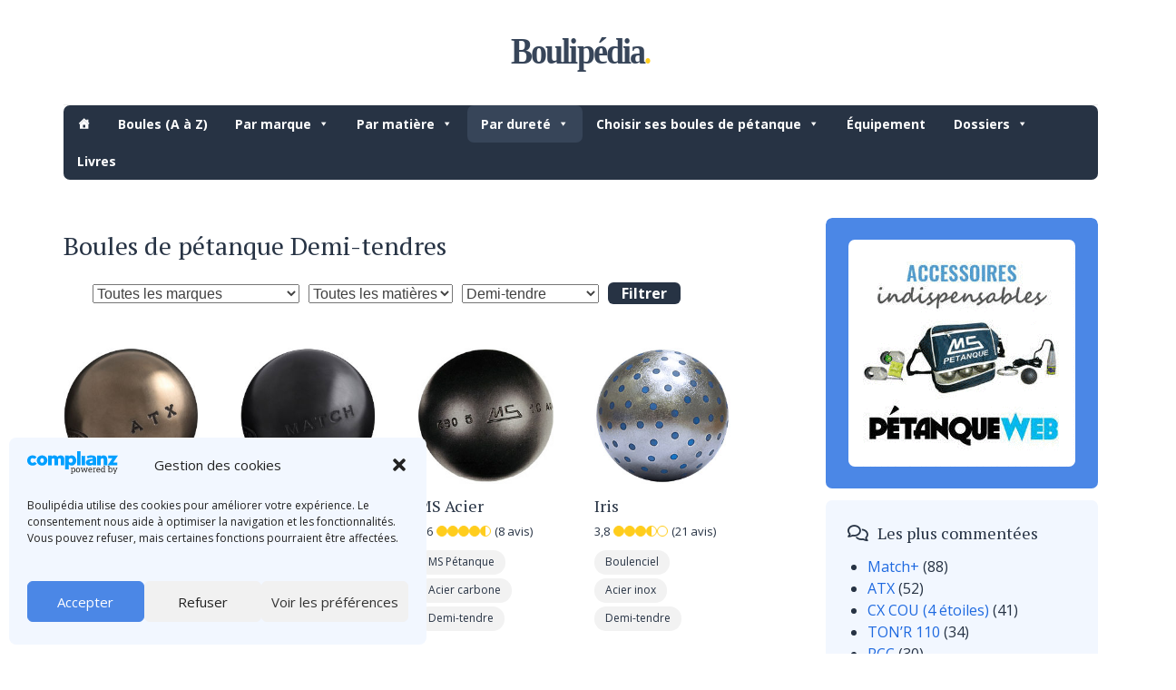

--- FILE ---
content_type: text/html; charset=UTF-8
request_url: https://www.boulipedia.com/durete/mi-tendre
body_size: 20432
content:
<!DOCTYPE html><html lang="fr-FR"><head><meta charset="UTF-8"><meta name="viewport" content="width=device-width, initial-scale=1"><link rel="profile" href="https://gmpg.org/xfn/11"><link rel="pingback" href="https://www.boulipedia.com/xmlrpc.php"><meta name='robots' content='index, follow, max-image-preview:large, max-snippet:-1, max-video-preview:-1' /><link media="all" href="https://www.boulipedia.com/wp-content/cache/autoptimize/css/autoptimize_e7d97e1fa9c5a1d7f2b52ed66dea3459.css" rel="stylesheet"><title>Boules de pétanque Demi-tendres &#8226; Boulipédia</title><meta name="description" content="Toutes les boules de pétanque demi-tendres (½T) : caractéristiques, avantages et inconvénients. Avis et comparatif sur les boules de dureté 116 à 130 kg/mm²." /><link rel="canonical" href="https://www.boulipedia.com/durete/mi-tendre" /><meta property="og:locale" content="fr_FR" /><meta property="og:type" content="article" /><meta property="og:title" content="Boules de pétanque Demi-tendres &#8226; Boulipédia" /><meta property="og:description" content="Toutes les boules de pétanque demi-tendres (½T) : caractéristiques, avantages et inconvénients. Avis et comparatif sur les boules de dureté 116 à 130 kg/mm²." /><meta property="og:url" content="https://www.boulipedia.com/durete/mi-tendre" /><meta property="og:site_name" content="Boulipédia" /><meta name="twitter:card" content="summary_large_image" /><link rel='dns-prefetch' href='//cdnjs.cloudflare.com' /><link rel='dns-prefetch' href='//fonts.googleapis.com' /><link rel='stylesheet' id='megamenu-css' href='https://www.boulipedia.com/wp-content/cache/autoptimize/css/autoptimize_single_1fa50304ffc09077005035076aa9ee90.css?ver=2b058d' type='text/css' media='all' /><link rel='stylesheet' id='dashicons-css' href='https://www.boulipedia.com/wp-includes/css/dashicons.min.css?ver=f26b773901b71f8a9e9cae9165a6823c' type='text/css' media='all' /><link rel='stylesheet' id='font-awesome-css' href='https://cdnjs.cloudflare.com/ajax/libs/font-awesome/6.5.1/css/all.min.css?ver=f26b773901b71f8a9e9cae9165a6823c' type='text/css' media='all' /><link rel='stylesheet' id='semicolon-open-sans-css' href='//fonts.googleapis.com/css?family=Open+Sans%3A400%2C700&#038;subset=latin%2Ccyrillic&#038;ver=6.8.3' type='text/css' media='all' /><link rel='stylesheet' id='semicolon-pt-serif-css' href='//fonts.googleapis.com/css?family=PT+Serif&#038;subset=latin%2Ccyrillic&#038;ver=6.8.3' type='text/css' media='all' /> <script type="text/javascript" src="https://www.boulipedia.com/wp-includes/js/jquery/jquery.min.js?ver=3.7.1" id="jquery-core-js"></script> <script type="text/javascript" src="https://www.boulipedia.com/wp-includes/js/jquery/jquery-migrate.min.js?ver=3.4.1" id="jquery-migrate-js"></script> <link rel="https://api.w.org/" href="https://www.boulipedia.com/wp-json/" /><link rel="alternate" title="JSON" type="application/json" href="https://www.boulipedia.com/wp-json/wp/v2/durete/56" /><link rel="icon" type="image/png" href="/wp-content/uploads/fbrfg/favicon-96x96.png" sizes="96x96" /><link rel="icon" type="image/svg+xml" href="/wp-content/uploads/fbrfg/favicon.svg" /><link rel="shortcut icon" href="/wp-content/uploads/fbrfg/favicon.ico" /><link rel="apple-touch-icon" sizes="180x180" href="/wp-content/uploads/fbrfg/apple-touch-icon.png" /><meta name="apple-mobile-web-app-title" content="Boulipédia" /><link rel="manifest" href="/wp-content/uploads/fbrfg/site.webmanifest" />  <script async src="https://www.googletagmanager.com/gtag/js?id=UA-138428390-1"></script> <script>window.dataLayer = window.dataLayer || [];
  function gtag(){dataLayer.push(arguments);}
  gtag('js', new Date());

  gtag('config', 'UA-138428390-1');</script> <link rel="stylesheet" href="https://cdnjs.cloudflare.com/ajax/libs/font-awesome/7.0.0/css/all.min.css"></head><body data-rsssl=1 class="archive tax-durete term-mi-tendre term-56 wp-theme-semicolon mega-menu-primary grid no-js"> <script type="text/javascript">document.body.className = document.body.className.replace('no-js','js');</script> <div id="page" class="hfeed site"><header id="masthead" class="site-header" role="banner"><div class="site-branding"> <span class="site-title"><a href="https://www.boulipedia.com/" rel="home"><span class="site-title-text">Boulipédia</span><span class="no-scale">.</span></a></span></div><nav id="site-navigation" class="main-navigation" role="navigation"><div id="mega-menu-wrap-primary" class="mega-menu-wrap"><div class="mega-menu-toggle"><div class="mega-toggle-blocks-left"><div class='mega-toggle-block mega-menu-toggle-block mega-toggle-block-1' id='mega-toggle-block-1' tabindex='0'><button class='mega-toggle-standard mega-toggle-label' aria-expanded='false'><span class='mega-toggle-label-closed'>MENU</span><span class='mega-toggle-label-open'>MENU</span></button></div></div><div class="mega-toggle-blocks-center"></div><div class="mega-toggle-blocks-right"></div></div><ul id="mega-menu-primary" class="mega-menu max-mega-menu mega-menu-horizontal mega-no-js" data-event="hover_intent" data-effect="fade_up" data-effect-speed="200" data-effect-mobile="disabled" data-effect-speed-mobile="0" data-mobile-force-width="false" data-second-click="go" data-document-click="collapse" data-vertical-behaviour="accordion" data-breakpoint="768" data-unbind="true" data-mobile-state="collapse_all" data-mobile-direction="vertical" data-hover-intent-timeout="300" data-hover-intent-interval="100"><li class="mega-menu-item mega-menu-item-type-custom mega-menu-item-object-custom mega-menu-item-home mega-align-bottom-left mega-menu-flyout mega-has-icon mega-icon-left mega-hide-text mega-menu-item-4287" id="mega-menu-item-4287"><a class="dashicons-admin-home mega-menu-link" href="https://www.boulipedia.com" tabindex="0" aria-label="Accueil"></a></li><li class="mega-menu-item mega-menu-item-type-post_type mega-menu-item-object-page mega-align-bottom-left mega-menu-flyout mega-menu-item-1776" id="mega-menu-item-1776"><a title="Boules (A à Z)" class="mega-menu-link" href="https://www.boulipedia.com/index" tabindex="0">Boules (A à Z)</a></li><li class="mega-menu-item mega-menu-item-type-custom mega-menu-item-object-custom mega-menu-item-has-children mega-align-bottom-left mega-menu-flyout mega-disable-link mega-menu-item-1762" id="mega-menu-item-1762"><a class="mega-menu-link" tabindex="0" aria-expanded="false" role="button">Par marque<span class="mega-indicator" aria-hidden="true"></span></a><ul class="mega-sub-menu"><li class="mega-menu-item mega-menu-item-type-custom mega-menu-item-object-custom mega-disable-link mega-menu-item-3135" id="mega-menu-item-3135"><a class="mega-menu-link" tabindex="0"><b>Top marques</b></a></li><li class="mega-menu-item mega-menu-item-type-custom mega-menu-item-object-custom mega-menu-item-1764" id="mega-menu-item-1764"><a title="Boulenciel" class="mega-menu-link" href="https://www.boulipedia.com/marque/boulenciel"> Boulenciel</a></li><li class="mega-menu-item mega-menu-item-type-custom mega-menu-item-object-custom mega-menu-item-1768" id="mega-menu-item-1768"><a title="La Boule Bleue" class="mega-menu-link" href="https://www.boulipedia.com/marque/la-boule-bleue"> La Boule Bleue</a></li><li class="mega-menu-item mega-menu-item-type-custom mega-menu-item-object-custom mega-menu-item-1771" id="mega-menu-item-1771"><a title="MS Pétanque" class="mega-menu-link" href="https://www.boulipedia.com/marque/ms-petanque"> MS Pétanque</a></li><li class="mega-menu-item mega-menu-item-type-custom mega-menu-item-object-custom mega-menu-item-1772" id="mega-menu-item-1772"><a title="Obut" class="mega-menu-link" href="https://www.boulipedia.com/marque/obut"> Obut</a></li><li class="mega-menu-item mega-menu-item-type-custom mega-menu-item-object-custom mega-disable-link mega-menu-item-3136" id="mega-menu-item-3136"><a title="Autres marques" class="mega-menu-link" tabindex="0"><b>Autres marques</b></a></li><li class="mega-menu-item mega-menu-item-type-taxonomy mega-menu-item-object-category mega-menu-item-4940" id="mega-menu-item-4940"><a title="Courbe" class="mega-menu-link" href="https://www.boulipedia.com/marque/courbe"> Courbe <sup style="background-color: #fff6d6; padding: 0 3px 2px 3px; border-radius: 5px;"><small>nouveau</small></sup></a></li><li class="mega-menu-item mega-menu-item-type-custom mega-menu-item-object-custom mega-menu-item-1765" id="mega-menu-item-1765"><a title="Geologic (Decathlon)" class="mega-menu-link" href="https://www.boulipedia.com/marque/geologic"> Geologic (Decathlon)</a></li><li class="mega-menu-item mega-menu-item-type-custom mega-menu-item-object-custom mega-menu-item-1870" id="mega-menu-item-1870"><a title="JPF Pétanque" class="mega-menu-link" href="https://www.boulipedia.com/marque/jpf-petanque"> JPF Pétanque</a></li><li class="mega-menu-item mega-menu-item-type-custom mega-menu-item-object-custom mega-menu-item-6558" id="mega-menu-item-6558"><a class="mega-menu-link" href="https://www.boulipedia.com/marque/karosek"> KAROSEK <sup style="background-color: #fff6d6; padding: 0 3px 2px 3px; border-radius: 5px;"><small>nouveau</small></sup></a></li><li class="mega-menu-item mega-menu-item-type-taxonomy mega-menu-item-object-category mega-menu-item-4923" id="mega-menu-item-4923"><a title="La Boule Blanche" class="mega-menu-link" href="https://www.boulipedia.com/marque/la-boule-blanche"> La Boule Blanche</a></li><li class="mega-menu-item mega-menu-item-type-custom mega-menu-item-object-custom mega-menu-item-1769" id="mega-menu-item-1769"><a title="La Boule Intégrale" class="mega-menu-link" href="https://www.boulipedia.com/marque/la-boule-integrale"> La Boule Intégrale</a></li><li class="mega-menu-item mega-menu-item-type-custom mega-menu-item-object-custom mega-menu-item-1827" id="mega-menu-item-1827"><a title="Linea Futura" class="mega-menu-link" href="https://www.boulipedia.com/marque/linea-futura"> Linea Futura</a></li><li class="mega-menu-item mega-menu-item-type-custom mega-menu-item-object-custom mega-menu-item-6557" id="mega-menu-item-6557"><a class="mega-menu-link" href="https://www.boulipedia.com/marque/oddeka"> Oddeka</a></li><li class="mega-menu-item mega-menu-item-type-taxonomy mega-menu-item-object-category mega-menu-item-4930" id="mega-menu-item-4930"><a title="Olé Pétanque" class="mega-menu-link" href="https://www.boulipedia.com/marque/ole-petanque"> Olé Pétanque <sup style="background-color: #fff6d6; padding: 0 3px 2px 3px; border-radius: 5px;"><small>nouveau</small></sup></a></li><li class="mega-menu-item mega-menu-item-type-custom mega-menu-item-object-custom mega-menu-item-2108" id="mega-menu-item-2108"><a title="Pi-DN" class="mega-menu-link" href="https://www.boulipedia.com/marque/pi-dn"> Pi-DN</a></li><li class="mega-menu-item mega-menu-item-type-taxonomy mega-menu-item-object-category mega-menu-item-5833" id="mega-menu-item-5833"><a title="SB Pétanque" class="mega-menu-link" href="https://www.boulipedia.com/marque/sb-petanque"> SB Pétanque</a></li><li class="mega-menu-item mega-menu-item-type-custom mega-menu-item-object-custom mega-menu-item-1837" id="mega-menu-item-1837"><a title="Toro Petank" class="mega-menu-link" href="https://www.boulipedia.com/marque/toro-petank"> Toro Petank</a></li><li class="mega-menu-item mega-menu-item-type-custom mega-menu-item-object-custom mega-menu-item-7103" id="mega-menu-item-7103"><a class="mega-menu-link" href="https://www.boulipedia.com/marque/val-top"> VAL TOP <sup style="background-color: #fff6d6; padding: 0 3px 2px 3px; border-radius: 5px;"><small>nouveau</small></sup></a></li><li class="mega-menu-item mega-menu-item-type-custom mega-menu-item-object-custom mega-disable-link mega-menu-item-3137" id="mega-menu-item-3137"><a title="Marques disparues" class="mega-menu-link" tabindex="0"><b>Marques disparues</b></a></li><li class="mega-menu-item mega-menu-item-type-custom mega-menu-item-object-custom mega-menu-item-1766" id="mega-menu-item-1766"><a title="JB Pétanque" class="mega-menu-link" href="https://www.boulipedia.com/marque/jb-petanque"> JB Pétanque</a></li><li class="mega-menu-item mega-menu-item-type-custom mega-menu-item-object-custom mega-menu-item-1767" id="mega-menu-item-1767"><a title="KTK" class="mega-menu-link" href="https://www.boulipedia.com/marque/ktk"> KTK</a></li><li class="mega-menu-item mega-menu-item-type-custom mega-menu-item-object-custom mega-menu-item-1981" id="mega-menu-item-1981"><a title="La Boule ABS" class="mega-menu-link" href="https://www.boulipedia.com/marque/la-boule-abs"> La Boule ABS</a></li><li class="mega-menu-item mega-menu-item-type-custom mega-menu-item-object-custom mega-menu-item-1770" id="mega-menu-item-1770"><a title="La Boule Noire" class="mega-menu-link" href="https://www.boulipedia.com/marque/la-boule-noire"> La Boule Noire</a></li><li class="mega-menu-item mega-menu-item-type-custom mega-menu-item-object-custom mega-menu-item-1773" id="mega-menu-item-1773"><a title="Okaro" class="mega-menu-link" href="https://www.boulipedia.com/marque/okaro"> Okaro</a></li><li class="mega-menu-item mega-menu-item-type-custom mega-menu-item-object-custom mega-menu-item-1863" id="mega-menu-item-1863"><a title="Opoint" class="mega-menu-link" href="https://www.boulipedia.com/marque/opoint"> Opoint</a></li><li class="mega-menu-item mega-menu-item-type-custom mega-menu-item-object-custom mega-menu-item-1845" id="mega-menu-item-1845"><a title="Passion Pétanque Française" class="mega-menu-link" href="https://www.boulipedia.com/marque/passion-petanque-francaise"> Passion Pétanque Française</a></li><li class="mega-menu-item mega-menu-item-type-custom mega-menu-item-object-custom mega-menu-item-1774" id="mega-menu-item-1774"><a title="TON&rsquo;R" class="mega-menu-link" href="https://www.boulipedia.com/marque/tonr"> TON'R</a></li></ul></li><li class="mega-menu-item mega-menu-item-type-custom mega-menu-item-object-custom mega-menu-item-has-children mega-align-bottom-left mega-menu-flyout mega-disable-link mega-menu-item-1779" id="mega-menu-item-1779"><a title="Par matière" class="mega-menu-link" tabindex="0" aria-expanded="false" role="button">Par matière<span class="mega-indicator" aria-hidden="true"></span></a><ul class="mega-sub-menu"><li class="mega-menu-item mega-menu-item-type-custom mega-menu-item-object-custom mega-menu-item-1780" id="mega-menu-item-1780"><a title="Acier inox" class="mega-menu-link" href="https://www.boulipedia.com/matiere/acier-inox">Acier inox</a></li><li class="mega-menu-item mega-menu-item-type-custom mega-menu-item-object-custom mega-menu-item-1781" id="mega-menu-item-1781"><a title="Acier carbone" class="mega-menu-link" href="https://www.boulipedia.com/matiere/acier-carbone">Acier carbone</a></li></ul></li><li class="mega-menu-item mega-menu-item-type-custom mega-menu-item-object-custom mega-current-menu-ancestor mega-current-menu-parent mega-menu-item-has-children mega-align-bottom-left mega-menu-flyout mega-disable-link mega-menu-item-1782" id="mega-menu-item-1782"><a title="Par dureté" class="mega-menu-link" tabindex="0" aria-expanded="false" role="button">Par dureté<span class="mega-indicator" aria-hidden="true"></span></a><ul class="mega-sub-menu"><li class="mega-menu-item mega-menu-item-type-custom mega-menu-item-object-custom mega-menu-item-1786" id="mega-menu-item-1786"><a title="Dure (&gt; 131 kg/mm²)" class="mega-menu-link" href="https://www.boulipedia.com/durete/dure">Dure (> 131 kg/mm²)</a></li><li class="mega-menu-item mega-menu-item-type-custom mega-menu-item-object-custom mega-current-menu-item mega-menu-item-1785" id="mega-menu-item-1785"><a title="Mi-tendre (116 à 130 kg/mm²)" class="mega-menu-link" href="https://www.boulipedia.com/durete/mi-tendre" aria-current="page">Demi-tendre (116 à 130 kg/mm²)</a></li><li class="mega-menu-item mega-menu-item-type-custom mega-menu-item-object-custom mega-menu-item-1784" id="mega-menu-item-1784"><a title="Tendre (111 à 115 kg/mm²)" class="mega-menu-link" href="https://www.boulipedia.com/durete/tendre">Tendre (111 à 115 kg/mm²)</a></li><li class="mega-menu-item mega-menu-item-type-custom mega-menu-item-object-custom mega-menu-item-1783" id="mega-menu-item-1783"><a title="Très tendre (± 110 kg/mm²)" class="mega-menu-link" href="https://www.boulipedia.com/durete/tres-tendre">Très tendre (± 110 kg/mm²)</a></li></ul></li><li class="mega-menu-item mega-menu-item-type-post_type mega-menu-item-object-page mega-menu-item-has-children mega-align-bottom-left mega-menu-flyout mega-menu-item-704" id="mega-menu-item-704"><a title="Choisir ses boules de pétanque" class="mega-menu-link" href="https://www.boulipedia.com/choisir-des-boules" aria-expanded="false" tabindex="0">Choisir ses boules de pétanque<span class="mega-indicator" aria-hidden="true"></span></a><ul class="mega-sub-menu"><li class="mega-menu-item mega-menu-item-type-custom mega-menu-item-object-custom mega-menu-item-5808" id="mega-menu-item-5808"><a class="mega-menu-link" href="https://www.boulipedia.com/choisir-des-boules#quelle-boule-de-petanque-choisir-selon-son-profil">Conseils pour choisir des boules</a></li><li class="mega-menu-item mega-menu-item-type-custom mega-menu-item-object-custom mega-menu-item-1133" id="mega-menu-item-1133"><a title="Quel diamètre choisir ?" class="mega-menu-link" href="https://www.boulipedia.com/choisir-des-boules#quel-diametre-choisir-pour-une-boule-de-petanque">Quel diamètre choisir ?</a></li><li class="mega-menu-item mega-menu-item-type-custom mega-menu-item-object-custom mega-menu-item-4504" id="mega-menu-item-4504"><a title="Quel poids choisir ?" class="mega-menu-link" href="https://www.boulipedia.com/choisir-des-boules#quel-poids-choisir-pour-une-boule-de-petanque">Quel poids choisir ?</a></li></ul></li><li class="mega-menu-item mega-menu-item-type-custom mega-menu-item-object-custom mega-align-bottom-left mega-menu-flyout mega-menu-item-1886" id="mega-menu-item-1886"><a title="Équipement" class="mega-menu-link" href="https://www.boulipedia.com/accessoires" tabindex="0">Équipement</a></li><li class="mega-menu-item mega-menu-item-type-custom mega-menu-item-object-custom mega-menu-item-has-children mega-align-bottom-left mega-menu-flyout mega-disable-link mega-menu-item-3409" id="mega-menu-item-3409"><a class="mega-menu-link" tabindex="0" aria-expanded="false" role="button">Dossiers<span class="mega-indicator" aria-hidden="true"></span></a><ul class="mega-sub-menu"><li class="mega-menu-item mega-menu-item-type-custom mega-menu-item-object-custom mega-menu-item-3494" id="mega-menu-item-3494"><a title="Club pétanque" class="mega-menu-link" href="https://www.boulipedia.com/clubs">Carte des clubs de pétanque</a></li><li class="mega-menu-item mega-menu-item-type-custom mega-menu-item-object-custom mega-menu-item-3607" id="mega-menu-item-3607"><a title="Construire un terrain de pétanque" class="mega-menu-link" href="https://www.boulipedia.com/terrains-de-petanque">Carte des boulodromes</a></li><li class="mega-menu-item mega-menu-item-type-post_type mega-menu-item-object-page mega-menu-item-5610" id="mega-menu-item-5610"><a title="Règles pétanque" class="mega-menu-link" href="https://www.boulipedia.com/regles">Règles et règlement de la pétanque</a></li><li class="mega-menu-item mega-menu-item-type-custom mega-menu-item-object-custom mega-menu-item-3424" id="mega-menu-item-3424"><a title="Conseils pétanque" class="mega-menu-link" href="https://www.boulipedia.com/conseils">Conseils pétanque</a></li><li class="mega-menu-item mega-menu-item-type-post_type mega-menu-item-object-page mega-menu-item-5614" id="mega-menu-item-5614"><a title="Histoire de la boule" class="mega-menu-link" href="https://www.boulipedia.com/histoire-de-la-boule">Histoire de la boule</a></li><li class="mega-menu-item mega-menu-item-type-custom mega-menu-item-object-custom mega-menu-item-3410" id="mega-menu-item-3410"><a class="mega-menu-link" href="https://www.boulipedia.com/entretien">Entretien des boules</a></li></ul></li><li class="mega-menu-item mega-menu-item-type-custom mega-menu-item-object-custom mega-align-bottom-left mega-menu-flyout mega-menu-item-2951" id="mega-menu-item-2951"><a class="mega-menu-link" href="https://www.boulipedia.com/livres" tabindex="0">Livres</a></li></ul></div></nav></header><div id="content" class="site-content"><div id="primary" class="content-area"><header class="page-header page-description"><h1 class="page-title">Boules de pétanque 
 Demi-tendres</h1></header><main id="main" class="site-main" role="main"><form action="" method="post" class="searchandfilter"><div><input type="hidden" name="ofpost_types[]" value="post" /><ul><li><select  name='ofcategory' id='ofcategory' class='postform'><option value='0' selected='selected'>Toutes les marques</option><option class="level-0" value="35">Boulenciel</option><option class="level-0" value="68">Courbe</option><option class="level-0" value="29">Geologic</option><option class="level-0" value="5">JB Pétanque</option><option class="level-0" value="45">JPF Pétanque</option><option class="level-0" value="81">KAROSEK</option><option class="level-0" value="22">KTK</option><option class="level-0" value="46">La Boule ABS</option><option class="level-0" value="66">La Boule Blanche</option><option class="level-0" value="6">La Boule Bleue</option><option class="level-0" value="9">La Boule Intégrale</option><option class="level-0" value="7">La Boule Noire</option><option class="level-0" value="42">Linea Futura</option><option class="level-0" value="4">MS Pétanque</option><option class="level-0" value="1">Obut</option><option class="level-0" value="80">Oddeka</option><option class="level-0" value="8">Okaro</option><option class="level-0" value="67">Olé Pétanque</option><option class="level-0" value="12">Opoint</option><option class="level-0" value="44">Passion Pétanque Française</option><option class="level-0" value="11">Pi-DN</option><option class="level-0" value="69">SB Pétanque</option><option class="level-0" value="10">TON&rsquo;R</option><option class="level-0" value="32">Toro Petank</option><option class="level-0" value="82">VAL TOP</option> </select> <input type="hidden" name="ofcategory_operator" value="and" /></li><li><select  name='ofmatiere' id='ofmatiere' class='postform'><option value='0' selected='selected'>Toutes les matières</option><option class="level-0" value="57">Acier carbone</option><option class="level-0" value="55">Acier inox</option><option class="level-0" value="62">Bronze</option> </select> <input type="hidden" name="ofmatiere_operator" value="and" /></li><li><select  name='ofdurete' id='ofdurete' class='postform'><option value='0'>Toutes les duretés</option><option class="level-0" value="56" selected="selected">Demi-tendre</option><option class="level-0" value="60">Dure</option><option class="level-0" value="61">Tendre</option><option class="level-0" value="54">Très tendre</option> </select> <input type="hidden" name="ofdurete_operator" value="and" /></li><li><input type="hidden" id="_searchandfilter_nonce" name="_searchandfilter_nonce" value="4b526cb6e0" /><input type="hidden" name="_wp_http_referer" value="/durete/mi-tendre" /><input type="hidden" name="ofsubmitted" value="1"><input type="submit" value="Filtrer"></li></ul></div></form> <br /><article id="post-159" class="post-159 post type-post status-publish format-standard hentry category-obut tag-acier-inox tag-demi-tendre-1-2-t matiere-acier-inox durete-mi-tendre"><header class="entry-header"> <a class="post-thumbnail2" href="https://www.boulipedia.com/atx.html"> <span> <noscript><img src="https://www.boulipedia.com/wp-content/boule-petanque/159.jpg" 
 alt="Obut ATX"/></noscript><img class="lazyload" src='data:image/svg+xml,%3Csvg%20xmlns=%22http://www.w3.org/2000/svg%22%20viewBox=%220%200%20210%20140%22%3E%3C/svg%3E' data-src="https://www.boulipedia.com/wp-content/boule-petanque/159.jpg" 
 alt="Obut ATX"/> </span> </a> <a href="https://www.boulipedia.com/atx.html"><h2 class="entry-title" style="color: #273344;">ATX</h2> </a><div class="average-rating-cat" title="Note moyenne : 4.3"><span class="average-number-cat" style="margin-right:4px; font-size:13px;">4,3</span><span class="dot-cat filled-cat"></span><span class="dot-cat filled-cat"></span><span class="dot-cat filled-cat"></span><span class="dot-cat filled-cat"></span><span class="dot-cat half-cat"></span><span class="review-count-cat" style="margin-left:4px; font-size: 13px;">(52 avis)</span></div><div style="clear:both"></div> <span class="cat-cl">Obut</span><div style="clear:both"></div><div class="cat-cll">Acier inox</div><br><div class="cat-cll">Demi-tendre</div><br><div class="entry-meta"></div></header></article><article id="post-3611" class="post-3611 post type-post status-publish format-standard hentry category-obut matiere-acier-carbone durete-mi-tendre"><header class="entry-header"> <a class="post-thumbnail2" href="https://www.boulipedia.com/match-2.html"> <span> <noscript><img src="https://www.boulipedia.com/wp-content/boule-petanque/3611.jpg" 
 alt="Obut Match"/></noscript><img class="lazyload" src='data:image/svg+xml,%3Csvg%20xmlns=%22http://www.w3.org/2000/svg%22%20viewBox=%220%200%20210%20140%22%3E%3C/svg%3E' data-src="https://www.boulipedia.com/wp-content/boule-petanque/3611.jpg" 
 alt="Obut Match"/> </span> </a> <a href="https://www.boulipedia.com/match-2.html"><h2 class="entry-title" style="color: #273344;">Match</h2> </a><div class="average-rating-cat" title="Note moyenne : 4.6"><span class="average-number-cat" style="margin-right:4px; font-size:13px;">4,6</span><span class="dot-cat filled-cat"></span><span class="dot-cat filled-cat"></span><span class="dot-cat filled-cat"></span><span class="dot-cat filled-cat"></span><span class="dot-cat half-cat"></span><span class="review-count-cat" style="margin-left:4px; font-size: 13px;">(13 avis)</span></div><div style="clear:both"></div> <span class="cat-cl">Obut</span><div style="clear:both"></div><div class="cat-cll">Acier carbone</div><br><div class="cat-cll">Demi-tendre</div><br><div class="entry-meta"></div></header></article><article id="post-151" class="post-151 post type-post status-publish format-standard hentry category-ms-petanque tag-acier-carbone tag-demi-tendre-1-2-t matiere-acier-carbone durete-mi-tendre"><header class="entry-header"> <a class="post-thumbnail2" href="https://www.boulipedia.com/ms-acier.html"> <span> <noscript><img src="https://www.boulipedia.com/wp-content/boule-petanque/151.jpg" 
 alt="MS Pétanque MS Acier"/></noscript><img class="lazyload" src='data:image/svg+xml,%3Csvg%20xmlns=%22http://www.w3.org/2000/svg%22%20viewBox=%220%200%20210%20140%22%3E%3C/svg%3E' data-src="https://www.boulipedia.com/wp-content/boule-petanque/151.jpg" 
 alt="MS Pétanque MS Acier"/> </span> </a> <a href="https://www.boulipedia.com/ms-acier.html"><h2 class="entry-title" style="color: #273344;">MS Acier</h2> </a><div class="average-rating-cat" title="Note moyenne : 4.6"><span class="average-number-cat" style="margin-right:4px; font-size:13px;">4,6</span><span class="dot-cat filled-cat"></span><span class="dot-cat filled-cat"></span><span class="dot-cat filled-cat"></span><span class="dot-cat filled-cat"></span><span class="dot-cat half-cat"></span><span class="review-count-cat" style="margin-left:4px; font-size: 13px;">(8 avis)</span></div><div style="clear:both"></div> <span class="cat-cl">MS Pétanque</span><div style="clear:both"></div><div class="cat-cll">Acier carbone</div><br><div class="cat-cll">Demi-tendre</div><br><div class="entry-meta"></div></header></article><article id="post-1215" class="post-1215 post type-post status-publish format-standard hentry category-boulenciel tag-acier-inox tag-demi-tendre-1-2-t matiere-acier-inox durete-mi-tendre"><header class="entry-header"> <a class="post-thumbnail2" href="https://www.boulipedia.com/iris.html"> <span> <noscript><img src="https://www.boulipedia.com/wp-content/boule-petanque/1215.jpg" 
 alt="Boulenciel Iris"/></noscript><img class="lazyload" src='data:image/svg+xml,%3Csvg%20xmlns=%22http://www.w3.org/2000/svg%22%20viewBox=%220%200%20210%20140%22%3E%3C/svg%3E' data-src="https://www.boulipedia.com/wp-content/boule-petanque/1215.jpg" 
 alt="Boulenciel Iris"/> </span> </a> <a href="https://www.boulipedia.com/iris.html"><h2 class="entry-title" style="color: #273344;">Iris</h2> </a><div class="average-rating-cat" title="Note moyenne : 3.8"><span class="average-number-cat" style="margin-right:4px; font-size:13px;">3,8</span><span class="dot-cat filled-cat"></span><span class="dot-cat filled-cat"></span><span class="dot-cat filled-cat"></span><span class="dot-cat half-cat"></span><span class="dot-cat"></span><span class="review-count-cat" style="margin-left:4px; font-size: 13px;">(21 avis)</span></div><div style="clear:both"></div> <span class="cat-cl">Boulenciel</span><div style="clear:both"></div><div class="cat-cll">Acier inox</div><br><div class="cat-cll">Demi-tendre</div><br><div class="entry-meta"></div></header></article><article id="post-2182" class="post-2182 post type-post status-publish format-standard hentry category-obut tag-acier-carbone tag-demi-tendre-1-2-t matiere-acier-carbone durete-mi-tendre"><header class="entry-header"> <a class="post-thumbnail2" href="https://www.boulipedia.com/cx-cou-2.html"> <span> <noscript><img src="https://www.boulipedia.com/wp-content/boule-petanque/2182.jpg" 
 alt="Obut CX COU"/></noscript><img class="lazyload" src='data:image/svg+xml,%3Csvg%20xmlns=%22http://www.w3.org/2000/svg%22%20viewBox=%220%200%20210%20140%22%3E%3C/svg%3E' data-src="https://www.boulipedia.com/wp-content/boule-petanque/2182.jpg" 
 alt="Obut CX COU"/> </span> </a> <a href="https://www.boulipedia.com/cx-cou-2.html"><h2 class="entry-title" style="color: #273344;">CX COU</h2> </a><div class="average-rating-cat" title="Note moyenne : 4.6"><span class="average-number-cat" style="margin-right:4px; font-size:13px;">4,6</span><span class="dot-cat filled-cat"></span><span class="dot-cat filled-cat"></span><span class="dot-cat filled-cat"></span><span class="dot-cat filled-cat"></span><span class="dot-cat half-cat"></span><span class="review-count-cat" style="margin-left:4px; font-size: 13px;">(10 avis)</span></div><div style="clear:both"></div> <span class="cat-cl">Obut</span><div style="clear:both"></div><div class="cat-cll">Acier carbone</div><br><div class="cat-cll">Demi-tendre</div><br><div class="entry-meta"></div></header></article><article id="post-2366" class="post-2366 post type-post status-publish format-standard hentry category-ms-petanque tag-acier-carbone tag-demi-tendre-1-2-t matiere-acier-carbone durete-mi-tendre"><header class="entry-header"> <a class="post-thumbnail2" href="https://www.boulipedia.com/ms-120.html"> <span> <noscript><img src="https://www.boulipedia.com/wp-content/boule-petanque/2366.jpg" 
 alt="MS Pétanque MS 120"/></noscript><img class="lazyload" src='data:image/svg+xml,%3Csvg%20xmlns=%22http://www.w3.org/2000/svg%22%20viewBox=%220%200%20210%20140%22%3E%3C/svg%3E' data-src="https://www.boulipedia.com/wp-content/boule-petanque/2366.jpg" 
 alt="MS Pétanque MS 120"/> </span> </a> <a href="https://www.boulipedia.com/ms-120.html"><h2 class="entry-title" style="color: #273344;">MS 120</h2> </a><div class="average-rating-cat" title="Note moyenne : 4.1"><span class="average-number-cat" style="margin-right:4px; font-size:13px;">4,1</span><span class="dot-cat filled-cat"></span><span class="dot-cat filled-cat"></span><span class="dot-cat filled-cat"></span><span class="dot-cat filled-cat"></span><span class="dot-cat"></span><span class="review-count-cat" style="margin-left:4px; font-size: 13px;">(7 avis)</span></div><div style="clear:both"></div> <span class="cat-cl">MS Pétanque</span><div style="clear:both"></div><div class="cat-cll">Acier carbone</div><br><div class="cat-cll">Demi-tendre</div><br><div class="entry-meta"></div></header></article><article id="post-1273" class="post-1273 post type-post status-publish format-standard hentry category-ms-petanque tag-acier-carbone tag-demi-tendre-1-2-t matiere-acier-carbone durete-mi-tendre"><header class="entry-header"> <a class="post-thumbnail2" href="https://www.boulipedia.com/ms-1pact.html"> <span> <noscript><img src="https://www.boulipedia.com/wp-content/boule-petanque/1273.jpg" 
 alt="MS Pétanque MS 1PACT"/></noscript><img class="lazyload" src='data:image/svg+xml,%3Csvg%20xmlns=%22http://www.w3.org/2000/svg%22%20viewBox=%220%200%20210%20140%22%3E%3C/svg%3E' data-src="https://www.boulipedia.com/wp-content/boule-petanque/1273.jpg" 
 alt="MS Pétanque MS 1PACT"/> </span> </a> <a href="https://www.boulipedia.com/ms-1pact.html"><h2 class="entry-title" style="color: #273344;">MS 1PACT</h2> </a><div class="average-rating-cat" title="Note moyenne : 5"><span class="average-number-cat" style="margin-right:4px; font-size:13px;">5</span><span class="dot-cat filled-cat"></span><span class="dot-cat filled-cat"></span><span class="dot-cat filled-cat"></span><span class="dot-cat filled-cat"></span><span class="dot-cat filled-cat"></span><span class="review-count-cat" style="margin-left:4px; font-size: 13px;">(2 avis)</span></div><div style="clear:both"></div> <span class="cat-cl">MS Pétanque</span><div style="clear:both"></div><div class="cat-cll">Acier carbone</div><br><div class="cat-cll">Demi-tendre</div><br><div class="entry-meta"></div></header></article><article id="post-41" class="post-41 post type-post status-publish format-standard hentry category-la-boule-bleue tag-acier-carbone tag-demi-tendre-1-2-t matiere-acier-carbone durete-mi-tendre"><header class="entry-header"> <a class="post-thumbnail2" href="https://www.boulipedia.com/super-carbone-125.html"> <span> <noscript><img src="https://www.boulipedia.com/wp-content/boule-petanque/41.jpg" 
 alt="La Boule Bleue Super Carbone 125"/></noscript><img class="lazyload" src='data:image/svg+xml,%3Csvg%20xmlns=%22http://www.w3.org/2000/svg%22%20viewBox=%220%200%20210%20140%22%3E%3C/svg%3E' data-src="https://www.boulipedia.com/wp-content/boule-petanque/41.jpg" 
 alt="La Boule Bleue Super Carbone 125"/> </span> </a> <a href="https://www.boulipedia.com/super-carbone-125.html"><h2 class="entry-title" style="color: #273344;">Super Carbone 125</h2> </a><div class="average-rating-cat" title="Note moyenne : 4.6"><span class="average-number-cat" style="margin-right:4px; font-size:13px;">4,6</span><span class="dot-cat filled-cat"></span><span class="dot-cat filled-cat"></span><span class="dot-cat filled-cat"></span><span class="dot-cat filled-cat"></span><span class="dot-cat half-cat"></span><span class="review-count-cat" style="margin-left:4px; font-size: 13px;">(11 avis)</span></div><div style="clear:both"></div> <span class="cat-cl">La Boule Bleue</span><div style="clear:both"></div><div class="cat-cll">Acier carbone</div><br><div class="cat-cll">Demi-tendre</div><br><div class="entry-meta"></div></header></article><article id="post-37" class="post-37 post type-post status-publish format-standard hentry category-la-boule-bleue tag-acier-carbone tag-demi-tendre-1-2-t matiere-acier-carbone durete-mi-tendre"><header class="entry-header"> <a class="post-thumbnail2" href="https://www.boulipedia.com/carbone-120.html"> <span> <noscript><img src="https://www.boulipedia.com/wp-content/boule-petanque/37.jpg" 
 alt="La Boule Bleue Carbone 120"/></noscript><img class="lazyload" src='data:image/svg+xml,%3Csvg%20xmlns=%22http://www.w3.org/2000/svg%22%20viewBox=%220%200%20210%20140%22%3E%3C/svg%3E' data-src="https://www.boulipedia.com/wp-content/boule-petanque/37.jpg" 
 alt="La Boule Bleue Carbone 120"/> </span> </a> <a href="https://www.boulipedia.com/carbone-120.html"><h2 class="entry-title" style="color: #273344;">Carbone 120</h2> </a><div class="average-rating-cat" title="Note moyenne : 4"><span class="average-number-cat" style="margin-right:4px; font-size:13px;">4</span><span class="dot-cat filled-cat"></span><span class="dot-cat filled-cat"></span><span class="dot-cat filled-cat"></span><span class="dot-cat filled-cat"></span><span class="dot-cat"></span><span class="review-count-cat" style="margin-left:4px; font-size: 13px;">(4 avis)</span></div><div style="clear:both"></div> <span class="cat-cl">La Boule Bleue</span><div style="clear:both"></div><div class="cat-cll">Acier carbone</div><br><div class="cat-cll">Demi-tendre</div><br><div class="entry-meta"></div></header></article><article id="post-149" class="post-149 post type-post status-publish format-standard hentry category-ms-petanque tag-acier-inox tag-demi-tendre-1-2-t matiere-acier-inox durete-mi-tendre"><header class="entry-header"> <a class="post-thumbnail2" href="https://www.boulipedia.com/ms-inox.html"> <span> <noscript><img src="https://www.boulipedia.com/wp-content/boule-petanque/149.jpg" 
 alt="MS Pétanque MS Inox"/></noscript><img class="lazyload" src='data:image/svg+xml,%3Csvg%20xmlns=%22http://www.w3.org/2000/svg%22%20viewBox=%220%200%20210%20140%22%3E%3C/svg%3E' data-src="https://www.boulipedia.com/wp-content/boule-petanque/149.jpg" 
 alt="MS Pétanque MS Inox"/> </span> </a> <a href="https://www.boulipedia.com/ms-inox.html"><h2 class="entry-title" style="color: #273344;">MS Inox</h2> </a><div class="average-rating-cat" title="Note moyenne : 4.6"><span class="average-number-cat" style="margin-right:4px; font-size:13px;">4,6</span><span class="dot-cat filled-cat"></span><span class="dot-cat filled-cat"></span><span class="dot-cat filled-cat"></span><span class="dot-cat filled-cat"></span><span class="dot-cat half-cat"></span><span class="review-count-cat" style="margin-left:4px; font-size: 13px;">(8 avis)</span></div><div style="clear:both"></div> <span class="cat-cl">MS Pétanque</span><div style="clear:both"></div><div class="cat-cll">Acier inox</div><br><div class="cat-cll">Demi-tendre</div><br><div class="entry-meta"></div></header></article><article id="post-43" class="post-43 post type-post status-publish format-standard hentry category-la-boule-bleue tag-acier-inox tag-demi-tendre-1-2-t matiere-acier-inox durete-mi-tendre"><header class="entry-header"> <a class="post-thumbnail2" href="https://www.boulipedia.com/super-inox-125.html"> <span> <noscript><img src="https://www.boulipedia.com/wp-content/boule-petanque/43.jpg" 
 alt="La Boule Bleue Super Inox 125"/></noscript><img class="lazyload" src='data:image/svg+xml,%3Csvg%20xmlns=%22http://www.w3.org/2000/svg%22%20viewBox=%220%200%20210%20140%22%3E%3C/svg%3E' data-src="https://www.boulipedia.com/wp-content/boule-petanque/43.jpg" 
 alt="La Boule Bleue Super Inox 125"/> </span> </a> <a href="https://www.boulipedia.com/super-inox-125.html"><h2 class="entry-title" style="color: #273344;">Super Inox 125</h2> </a><div class="average-rating-cat" title="Note moyenne : 4.7"><span class="average-number-cat" style="margin-right:4px; font-size:13px;">4,7</span><span class="dot-cat filled-cat"></span><span class="dot-cat filled-cat"></span><span class="dot-cat filled-cat"></span><span class="dot-cat filled-cat"></span><span class="dot-cat half-cat"></span><span class="review-count-cat" style="margin-left:4px; font-size: 13px;">(14 avis)</span></div><div style="clear:both"></div> <span class="cat-cl">La Boule Bleue</span><div style="clear:both"></div><div class="cat-cll">Acier inox</div><br><div class="cat-cll">Demi-tendre</div><br><div class="entry-meta"></div></header></article><article id="post-39" class="post-39 post type-post status-publish format-standard hentry category-la-boule-bleue tag-acier-inox tag-demi-tendre-1-2-t matiere-acier-inox durete-mi-tendre"><header class="entry-header"> <a class="post-thumbnail2" href="https://www.boulipedia.com/inox-120.html"> <span> <noscript><img src="https://www.boulipedia.com/wp-content/boule-petanque/39.jpg" 
 alt="La Boule Bleue Inox 120"/></noscript><img class="lazyload" src='data:image/svg+xml,%3Csvg%20xmlns=%22http://www.w3.org/2000/svg%22%20viewBox=%220%200%20210%20140%22%3E%3C/svg%3E' data-src="https://www.boulipedia.com/wp-content/boule-petanque/39.jpg" 
 alt="La Boule Bleue Inox 120"/> </span> </a> <a href="https://www.boulipedia.com/inox-120.html"><h2 class="entry-title" style="color: #273344;">Inox 120</h2> </a><div class="average-rating-cat" title="Note moyenne : 4.2"><span class="average-number-cat" style="margin-right:4px; font-size:13px;">4,2</span><span class="dot-cat filled-cat"></span><span class="dot-cat filled-cat"></span><span class="dot-cat filled-cat"></span><span class="dot-cat filled-cat"></span><span class="dot-cat"></span><span class="review-count-cat" style="margin-left:4px; font-size: 13px;">(12 avis)</span></div><div style="clear:both"></div> <span class="cat-cl">La Boule Bleue</span><div style="clear:both"></div><div class="cat-cll">Acier inox</div><br><div class="cat-cll">Demi-tendre</div><br><div class="entry-meta"></div></header></article><article id="post-1723" class="post-1723 post type-post status-publish format-standard hentry category-la-boule-bleue tag-acier-carbone tag-demi-tendre-1-2-t matiere-acier-carbone durete-mi-tendre"><header class="entry-header"> <a class="post-thumbnail2" href="https://www.boulipedia.com/rose-carbone-120.html"> <span> <noscript><img src="https://www.boulipedia.com/wp-content/boule-petanque/1723.jpg" 
 alt="La Boule Bleue Rose Carbone 120"/></noscript><img class="lazyload" src='data:image/svg+xml,%3Csvg%20xmlns=%22http://www.w3.org/2000/svg%22%20viewBox=%220%200%20210%20140%22%3E%3C/svg%3E' data-src="https://www.boulipedia.com/wp-content/boule-petanque/1723.jpg" 
 alt="La Boule Bleue Rose Carbone 120"/> </span> </a> <a href="https://www.boulipedia.com/rose-carbone-120.html"><h2 class="entry-title" style="color: #273344;">Rose Carbone 120</h2> </a><div style="clear:both"></div> <span class="cat-cl">La Boule Bleue</span><div style="clear:both"></div><div class="cat-cll">Acier carbone</div><br><div class="cat-cll">Demi-tendre</div><br><div class="entry-meta"></div></header></article><article id="post-1725" class="post-1725 post type-post status-publish format-standard hentry category-la-boule-bleue tag-acier-inox tag-demi-tendre-1-2-t matiere-acier-inox durete-mi-tendre"><header class="entry-header"> <a class="post-thumbnail2" href="https://www.boulipedia.com/rose-inox-120.html"> <span> <noscript><img src="https://www.boulipedia.com/wp-content/boule-petanque/1725.jpg" 
 alt="La Boule Bleue Rose Inox 120"/></noscript><img class="lazyload" src='data:image/svg+xml,%3Csvg%20xmlns=%22http://www.w3.org/2000/svg%22%20viewBox=%220%200%20210%20140%22%3E%3C/svg%3E' data-src="https://www.boulipedia.com/wp-content/boule-petanque/1725.jpg" 
 alt="La Boule Bleue Rose Inox 120"/> </span> </a> <a href="https://www.boulipedia.com/rose-inox-120.html"><h2 class="entry-title" style="color: #273344;">Rose Inox 120</h2> </a><div style="clear:both"></div> <span class="cat-cl">La Boule Bleue</span><div style="clear:both"></div><div class="cat-cll">Acier inox</div><br><div class="cat-cll">Demi-tendre</div><br><div class="entry-meta"></div></header></article><article id="post-2161" class="post-2161 post type-post status-publish format-standard hentry category-boulenciel tag-acier-inox tag-demi-tendre-1-2-t matiere-acier-inox durete-mi-tendre"><header class="entry-header"> <a class="post-thumbnail2" href="https://www.boulipedia.com/vartan-16-24.html"> <span> <noscript><img src="https://www.boulipedia.com/wp-content/boule-petanque/2161.jpg" 
 alt="Boulenciel Vartan 16 / 24"/></noscript><img class="lazyload" src='data:image/svg+xml,%3Csvg%20xmlns=%22http://www.w3.org/2000/svg%22%20viewBox=%220%200%20210%20140%22%3E%3C/svg%3E' data-src="https://www.boulipedia.com/wp-content/boule-petanque/2161.jpg" 
 alt="Boulenciel Vartan 16 / 24"/> </span> </a> <a href="https://www.boulipedia.com/vartan-16-24.html"><h2 class="entry-title" style="color: #273344;">Vartan 16 / 24</h2> </a><div class="average-rating-cat" title="Note moyenne : 4.8"><span class="average-number-cat" style="margin-right:4px; font-size:13px;">4,8</span><span class="dot-cat filled-cat"></span><span class="dot-cat filled-cat"></span><span class="dot-cat filled-cat"></span><span class="dot-cat filled-cat"></span><span class="dot-cat half-cat"></span><span class="review-count-cat" style="margin-left:4px; font-size: 13px;">(4 avis)</span></div><div style="clear:both"></div> <span class="cat-cl">Boulenciel</span><div style="clear:both"></div><div class="cat-cll">Acier inox</div><br><div class="cat-cll">Demi-tendre</div><br><div class="entry-meta"></div></header></article><article id="post-2076" class="post-2076 post type-post status-publish format-standard hentry category-boulenciel tag-acier-carbone tag-demi-tendre-1-2-t matiere-acier-carbone durete-mi-tendre"><header class="entry-header"> <a class="post-thumbnail2" href="https://www.boulipedia.com/la-continental.html"> <span> <noscript><img src="https://www.boulipedia.com/wp-content/boule-petanque/2076.jpg" 
 alt="Boulenciel La Continental"/></noscript><img class="lazyload" src='data:image/svg+xml,%3Csvg%20xmlns=%22http://www.w3.org/2000/svg%22%20viewBox=%220%200%20210%20140%22%3E%3C/svg%3E' data-src="https://www.boulipedia.com/wp-content/boule-petanque/2076.jpg" 
 alt="Boulenciel La Continental"/> </span> </a> <a href="https://www.boulipedia.com/la-continental.html"><h2 class="entry-title" style="color: #273344;">La Continental</h2> </a><div class="average-rating-cat" title="Note moyenne : 3.5"><span class="average-number-cat" style="margin-right:4px; font-size:13px;">3,5</span><span class="dot-cat filled-cat"></span><span class="dot-cat filled-cat"></span><span class="dot-cat filled-cat"></span><span class="dot-cat half-cat"></span><span class="dot-cat"></span><span class="review-count-cat" style="margin-left:4px; font-size: 13px;">(4 avis)</span></div><div style="clear:both"></div> <span class="cat-cl">Boulenciel</span><div style="clear:both"></div><div class="cat-cll">Acier carbone</div><br><div class="cat-cll">Demi-tendre</div><br><div class="entry-meta"></div></header></article><article id="post-1185" class="post-1185 post type-post status-publish format-standard hentry category-boulenciel tag-acier-inox tag-demi-tendre-1-2-t matiere-acier-inox durete-mi-tendre"><header class="entry-header"> <a class="post-thumbnail2" href="https://www.boulipedia.com/venus-inox-118.html"> <span> <noscript><img src="https://www.boulipedia.com/wp-content/boule-petanque/1185.jpg" 
 alt="Boulenciel Venus Inox 125"/></noscript><img class="lazyload" src='data:image/svg+xml,%3Csvg%20xmlns=%22http://www.w3.org/2000/svg%22%20viewBox=%220%200%20210%20140%22%3E%3C/svg%3E' data-src="https://www.boulipedia.com/wp-content/boule-petanque/1185.jpg" 
 alt="Boulenciel Venus Inox 125"/> </span> </a> <a href="https://www.boulipedia.com/venus-inox-118.html"><h2 class="entry-title" style="color: #273344;">Venus Inox 125</h2> </a><div class="average-rating-cat" title="Note moyenne : 5"><span class="average-number-cat" style="margin-right:4px; font-size:13px;">5</span><span class="dot-cat filled-cat"></span><span class="dot-cat filled-cat"></span><span class="dot-cat filled-cat"></span><span class="dot-cat filled-cat"></span><span class="dot-cat filled-cat"></span><span class="review-count-cat" style="margin-left:4px; font-size: 13px;">(2 avis)</span></div><div style="clear:both"></div> <span class="cat-cl">Boulenciel</span><div style="clear:both"></div><div class="cat-cll">Acier inox</div><br><div class="cat-cll">Demi-tendre</div><br><div class="entry-meta"></div></header></article><article id="post-1201" class="post-1201 post type-post status-publish format-standard hentry category-boulenciel tag-acier-carbone tag-demi-tendre-1-2-t matiere-acier-carbone durete-mi-tendre"><header class="entry-header"> <a class="post-thumbnail2" href="https://www.boulipedia.com/venus-carbone-118.html"> <span> <noscript><img src="https://www.boulipedia.com/wp-content/boule-petanque/1201.jpg" 
 alt="Boulenciel Venus Carbone 125"/></noscript><img class="lazyload" src='data:image/svg+xml,%3Csvg%20xmlns=%22http://www.w3.org/2000/svg%22%20viewBox=%220%200%20210%20140%22%3E%3C/svg%3E' data-src="https://www.boulipedia.com/wp-content/boule-petanque/1201.jpg" 
 alt="Boulenciel Venus Carbone 125"/> </span> </a> <a href="https://www.boulipedia.com/venus-carbone-118.html"><h2 class="entry-title" style="color: #273344;">Venus Carbone 125</h2> </a><div class="average-rating-cat" title="Note moyenne : 5"><span class="average-number-cat" style="margin-right:4px; font-size:13px;">5</span><span class="dot-cat filled-cat"></span><span class="dot-cat filled-cat"></span><span class="dot-cat filled-cat"></span><span class="dot-cat filled-cat"></span><span class="dot-cat filled-cat"></span><span class="review-count-cat" style="margin-left:4px; font-size: 13px;">(2 avis)</span></div><div style="clear:both"></div> <span class="cat-cl">Boulenciel</span><div style="clear:both"></div><div class="cat-cll">Acier carbone</div><br><div class="cat-cll">Demi-tendre</div><br><div class="entry-meta"></div></header></article><article id="post-1189" class="post-1189 post type-post status-publish format-standard hentry category-boulenciel tag-acier-inox tag-demi-tendre-1-2-t matiere-acier-inox durete-mi-tendre"><header class="entry-header"> <a class="post-thumbnail2" href="https://www.boulipedia.com/mars-inox-118.html"> <span> <noscript><img src="https://www.boulipedia.com/wp-content/boule-petanque/1189.jpg" 
 alt="Boulenciel Mars Inox 125"/></noscript><img class="lazyload" src='data:image/svg+xml,%3Csvg%20xmlns=%22http://www.w3.org/2000/svg%22%20viewBox=%220%200%20210%20140%22%3E%3C/svg%3E' data-src="https://www.boulipedia.com/wp-content/boule-petanque/1189.jpg" 
 alt="Boulenciel Mars Inox 125"/> </span> </a> <a href="https://www.boulipedia.com/mars-inox-118.html"><h2 class="entry-title" style="color: #273344;">Mars Inox 125</h2> </a><div class="average-rating-cat" title="Note moyenne : 5"><span class="average-number-cat" style="margin-right:4px; font-size:13px;">5</span><span class="dot-cat filled-cat"></span><span class="dot-cat filled-cat"></span><span class="dot-cat filled-cat"></span><span class="dot-cat filled-cat"></span><span class="dot-cat filled-cat"></span><span class="review-count-cat" style="margin-left:4px; font-size: 13px;">(3 avis)</span></div><div style="clear:both"></div> <span class="cat-cl">Boulenciel</span><div style="clear:both"></div><div class="cat-cll">Acier inox</div><br><div class="cat-cll">Demi-tendre</div><br><div class="entry-meta"></div></header></article><article id="post-1213" class="post-1213 post type-post status-publish format-standard hentry category-boulenciel tag-acier-carbone tag-demi-tendre-1-2-t matiere-acier-carbone durete-mi-tendre"><header class="entry-header"> <a class="post-thumbnail2" href="https://www.boulipedia.com/mars-carbone-118.html"> <span> <noscript><img src="https://www.boulipedia.com/wp-content/boule-petanque/1213.jpg" 
 alt="Boulenciel Mars Carbone 125"/></noscript><img class="lazyload" src='data:image/svg+xml,%3Csvg%20xmlns=%22http://www.w3.org/2000/svg%22%20viewBox=%220%200%20210%20140%22%3E%3C/svg%3E' data-src="https://www.boulipedia.com/wp-content/boule-petanque/1213.jpg" 
 alt="Boulenciel Mars Carbone 125"/> </span> </a> <a href="https://www.boulipedia.com/mars-carbone-118.html"><h2 class="entry-title" style="color: #273344;">Mars Carbone 125</h2> </a><div class="average-rating-cat" title="Note moyenne : 5"><span class="average-number-cat" style="margin-right:4px; font-size:13px;">5</span><span class="dot-cat filled-cat"></span><span class="dot-cat filled-cat"></span><span class="dot-cat filled-cat"></span><span class="dot-cat filled-cat"></span><span class="dot-cat filled-cat"></span><span class="review-count-cat" style="margin-left:4px; font-size: 13px;">(3 avis)</span></div><div style="clear:both"></div> <span class="cat-cl">Boulenciel</span><div style="clear:both"></div><div class="cat-cll">Acier carbone</div><br><div class="cat-cll">Demi-tendre</div><br><div class="entry-meta"></div></header></article><article id="post-1193" class="post-1193 post type-post status-publish format-standard hentry category-boulenciel tag-acier-inox tag-demi-tendre-1-2-t matiere-acier-inox durete-mi-tendre"><header class="entry-header"> <a class="post-thumbnail2" href="https://www.boulipedia.com/mercure-inox-118.html"> <span> <noscript><img src="https://www.boulipedia.com/wp-content/boule-petanque/1193.jpg" 
 alt="Boulenciel Mercure Inox 125"/></noscript><img class="lazyload" src='data:image/svg+xml,%3Csvg%20xmlns=%22http://www.w3.org/2000/svg%22%20viewBox=%220%200%20210%20140%22%3E%3C/svg%3E' data-src="https://www.boulipedia.com/wp-content/boule-petanque/1193.jpg" 
 alt="Boulenciel Mercure Inox 125"/> </span> </a> <a href="https://www.boulipedia.com/mercure-inox-118.html"><h2 class="entry-title" style="color: #273344;">Mercure Inox 125</h2> </a><div style="clear:both"></div> <span class="cat-cl">Boulenciel</span><div style="clear:both"></div><div class="cat-cll">Acier inox</div><br><div class="cat-cll">Demi-tendre</div><br><div class="entry-meta"></div></header></article><article id="post-1209" class="post-1209 post type-post status-publish format-standard hentry category-boulenciel tag-acier-carbone tag-demi-tendre-1-2-t matiere-acier-carbone durete-mi-tendre"><header class="entry-header"> <a class="post-thumbnail2" href="https://www.boulipedia.com/mercure-carbone-118.html"> <span> <noscript><img src="https://www.boulipedia.com/wp-content/boule-petanque/1209.jpg" 
 alt="Boulenciel Mercure Carbone 125"/></noscript><img class="lazyload" src='data:image/svg+xml,%3Csvg%20xmlns=%22http://www.w3.org/2000/svg%22%20viewBox=%220%200%20210%20140%22%3E%3C/svg%3E' data-src="https://www.boulipedia.com/wp-content/boule-petanque/1209.jpg" 
 alt="Boulenciel Mercure Carbone 125"/> </span> </a> <a href="https://www.boulipedia.com/mercure-carbone-118.html"><h2 class="entry-title" style="color: #273344;">Mercure Carbone 125</h2> </a><div class="average-rating-cat" title="Note moyenne : 4"><span class="average-number-cat" style="margin-right:4px; font-size:13px;">4</span><span class="dot-cat filled-cat"></span><span class="dot-cat filled-cat"></span><span class="dot-cat filled-cat"></span><span class="dot-cat filled-cat"></span><span class="dot-cat"></span><span class="review-count-cat" style="margin-left:4px; font-size: 13px;">(1 avis)</span></div><div style="clear:both"></div> <span class="cat-cl">Boulenciel</span><div style="clear:both"></div><div class="cat-cll">Acier carbone</div><br><div class="cat-cll">Demi-tendre</div><br><div class="entry-meta"></div></header></article><article id="post-1197" class="post-1197 post type-post status-publish format-standard hentry category-boulenciel tag-acier-inox tag-demi-tendre-1-2-t matiere-acier-inox durete-mi-tendre"><header class="entry-header"> <a class="post-thumbnail2" href="https://www.boulipedia.com/saturne-inox-118.html"> <span> <noscript><img src="https://www.boulipedia.com/wp-content/boule-petanque/1197.jpg" 
 alt="Boulenciel Saturne Inox 125"/></noscript><img class="lazyload" src='data:image/svg+xml,%3Csvg%20xmlns=%22http://www.w3.org/2000/svg%22%20viewBox=%220%200%20210%20140%22%3E%3C/svg%3E' data-src="https://www.boulipedia.com/wp-content/boule-petanque/1197.jpg" 
 alt="Boulenciel Saturne Inox 125"/> </span> </a> <a href="https://www.boulipedia.com/saturne-inox-118.html"><h2 class="entry-title" style="color: #273344;">Saturne Inox 125</h2> </a><div style="clear:both"></div> <span class="cat-cl">Boulenciel</span><div style="clear:both"></div><div class="cat-cll">Acier inox</div><br><div class="cat-cll">Demi-tendre</div><br><div class="entry-meta"></div></header></article><article id="post-1205" class="post-1205 post type-post status-publish format-standard hentry category-boulenciel tag-acier-carbone tag-demi-tendre-1-2-t matiere-acier-carbone durete-mi-tendre"><header class="entry-header"> <a class="post-thumbnail2" href="https://www.boulipedia.com/saturne-carbone-118.html"> <span> <noscript><img src="https://www.boulipedia.com/wp-content/boule-petanque/1205.jpg" 
 alt="Boulenciel Saturne Carbone 125"/></noscript><img class="lazyload" src='data:image/svg+xml,%3Csvg%20xmlns=%22http://www.w3.org/2000/svg%22%20viewBox=%220%200%20210%20140%22%3E%3C/svg%3E' data-src="https://www.boulipedia.com/wp-content/boule-petanque/1205.jpg" 
 alt="Boulenciel Saturne Carbone 125"/> </span> </a> <a href="https://www.boulipedia.com/saturne-carbone-118.html"><h2 class="entry-title" style="color: #273344;">Saturne Carbone 125</h2> </a><div style="clear:both"></div> <span class="cat-cl">Boulenciel</span><div style="clear:both"></div><div class="cat-cll">Acier carbone</div><br><div class="cat-cll">Demi-tendre</div><br><div class="entry-meta"></div></header></article><article id="post-1799" class="post-1799 post type-post status-publish format-standard hentry category-toro-petank tag-acier-inox tag-demi-tendre-1-2-t matiere-acier-inox durete-mi-tendre"><header class="entry-header"> <a class="post-thumbnail2" href="https://www.boulipedia.com/inox.html"> <span> <noscript><img src="https://www.boulipedia.com/wp-content/boule-petanque/1799.jpg" 
 alt="Toro Petank Inox"/></noscript><img class="lazyload" src='data:image/svg+xml,%3Csvg%20xmlns=%22http://www.w3.org/2000/svg%22%20viewBox=%220%200%20210%20140%22%3E%3C/svg%3E' data-src="https://www.boulipedia.com/wp-content/boule-petanque/1799.jpg" 
 alt="Toro Petank Inox"/> </span> </a> <a href="https://www.boulipedia.com/inox.html"><h2 class="entry-title" style="color: #273344;">Inox</h2> </a><div class="average-rating-cat" title="Note moyenne : 4"><span class="average-number-cat" style="margin-right:4px; font-size:13px;">4</span><span class="dot-cat filled-cat"></span><span class="dot-cat filled-cat"></span><span class="dot-cat filled-cat"></span><span class="dot-cat filled-cat"></span><span class="dot-cat"></span><span class="review-count-cat" style="margin-left:4px; font-size: 13px;">(1 avis)</span></div><div style="clear:both"></div> <span class="cat-cl">Toro Petank</span><div style="clear:both"></div><div class="cat-cll">Acier inox</div><br><div class="cat-cll">Demi-tendre</div><br><div class="entry-meta"></div></header></article><article id="post-2089" class="post-2089 post type-post status-publish format-standard hentry category-toro-petank tag-acier-carbone tag-demi-tendre-1-2-t matiere-acier-carbone durete-mi-tendre"><header class="entry-header"> <a class="post-thumbnail2" href="https://www.boulipedia.com/119-plus.html"> <span> <noscript><img src="https://www.boulipedia.com/wp-content/boule-petanque/2089.jpg" 
 alt="Toro Petank 119+"/></noscript><img class="lazyload" src='data:image/svg+xml,%3Csvg%20xmlns=%22http://www.w3.org/2000/svg%22%20viewBox=%220%200%20210%20140%22%3E%3C/svg%3E' data-src="https://www.boulipedia.com/wp-content/boule-petanque/2089.jpg" 
 alt="Toro Petank 119+"/> </span> </a> <a href="https://www.boulipedia.com/119-plus.html"><h2 class="entry-title" style="color: #273344;">119+</h2> </a><div class="average-rating-cat" title="Note moyenne : 4.7"><span class="average-number-cat" style="margin-right:4px; font-size:13px;">4,7</span><span class="dot-cat filled-cat"></span><span class="dot-cat filled-cat"></span><span class="dot-cat filled-cat"></span><span class="dot-cat filled-cat"></span><span class="dot-cat half-cat"></span><span class="review-count-cat" style="margin-left:4px; font-size: 13px;">(3 avis)</span></div><div style="clear:both"></div> <span class="cat-cl">Toro Petank</span><div style="clear:both"></div><div class="cat-cll">Acier carbone</div><br><div class="cat-cll">Demi-tendre</div><br><div class="entry-meta"></div></header></article><article id="post-4207" class="post-4207 post type-post status-publish format-standard hentry category-toro-petank tag-acier-carbone tag-demi-tendre-1-2-t matiere-acier-carbone durete-mi-tendre"><header class="entry-header"> <a class="post-thumbnail2" href="https://www.boulipedia.com/119.html"> <span> <noscript><img src="https://www.boulipedia.com/wp-content/boule-petanque/4207.jpg" 
 alt="Toro Petank 119"/></noscript><img class="lazyload" src='data:image/svg+xml,%3Csvg%20xmlns=%22http://www.w3.org/2000/svg%22%20viewBox=%220%200%20210%20140%22%3E%3C/svg%3E' data-src="https://www.boulipedia.com/wp-content/boule-petanque/4207.jpg" 
 alt="Toro Petank 119"/> </span> </a> <a href="https://www.boulipedia.com/119.html"><h2 class="entry-title" style="color: #273344;">119</h2> </a><div class="average-rating-cat" title="Note moyenne : 4.8"><span class="average-number-cat" style="margin-right:4px; font-size:13px;">4,8</span><span class="dot-cat filled-cat"></span><span class="dot-cat filled-cat"></span><span class="dot-cat filled-cat"></span><span class="dot-cat filled-cat"></span><span class="dot-cat half-cat"></span><span class="review-count-cat" style="margin-left:4px; font-size: 13px;">(4 avis)</span></div><div style="clear:both"></div> <span class="cat-cl">Toro Petank</span><div style="clear:both"></div><div class="cat-cll">Acier carbone</div><br><div class="cat-cll">Demi-tendre</div><br><div class="entry-meta"></div></header></article><article id="post-2784" class="post-2784 post type-post status-publish format-standard hentry category-la-boule-blanche tag-acier-carbone tag-demi-tendre-1-2-t matiere-acier-carbone durete-mi-tendre"><header class="entry-header"> <a class="post-thumbnail2" href="https://www.boulipedia.com/bb-ac.html"> <span> <noscript><img src="https://www.boulipedia.com/wp-content/boule-petanque/2784.jpg" 
 alt="La Boule Blanche BB-AC"/></noscript><img class="lazyload" src='data:image/svg+xml,%3Csvg%20xmlns=%22http://www.w3.org/2000/svg%22%20viewBox=%220%200%20210%20140%22%3E%3C/svg%3E' data-src="https://www.boulipedia.com/wp-content/boule-petanque/2784.jpg" 
 alt="La Boule Blanche BB-AC"/> </span> </a> <a href="https://www.boulipedia.com/bb-ac.html"><h2 class="entry-title" style="color: #273344;">BB-AC</h2> </a><div class="average-rating-cat" title="Note moyenne : 4.5"><span class="average-number-cat" style="margin-right:4px; font-size:13px;">4,5</span><span class="dot-cat filled-cat"></span><span class="dot-cat filled-cat"></span><span class="dot-cat filled-cat"></span><span class="dot-cat filled-cat"></span><span class="dot-cat half-cat"></span><span class="review-count-cat" style="margin-left:4px; font-size: 13px;">(2 avis)</span></div><div style="clear:both"></div> <span class="cat-cl">La Boule Blanche</span><div style="clear:both"></div><div class="cat-cll">Acier carbone</div><br><div class="cat-cll">Demi-tendre</div><br><div class="entry-meta"></div></header></article><article id="post-1217" class="post-1217 post type-post status-publish format-standard hentry category-la-boule-blanche tag-acier-inox tag-demi-tendre-1-2-t matiere-acier-inox durete-mi-tendre"><header class="entry-header"> <a class="post-thumbnail2" href="https://www.boulipedia.com/bb-inox.html"> <span> <noscript><img src="https://www.boulipedia.com/wp-content/boule-petanque/1217.jpg" 
 alt="La Boule Blanche BB-INOX"/></noscript><img class="lazyload" src='data:image/svg+xml,%3Csvg%20xmlns=%22http://www.w3.org/2000/svg%22%20viewBox=%220%200%20210%20140%22%3E%3C/svg%3E' data-src="https://www.boulipedia.com/wp-content/boule-petanque/1217.jpg" 
 alt="La Boule Blanche BB-INOX"/> </span> </a> <a href="https://www.boulipedia.com/bb-inox.html"><h2 class="entry-title" style="color: #273344;">BB-INOX</h2> </a><div class="average-rating-cat" title="Note moyenne : 5"><span class="average-number-cat" style="margin-right:4px; font-size:13px;">5</span><span class="dot-cat filled-cat"></span><span class="dot-cat filled-cat"></span><span class="dot-cat filled-cat"></span><span class="dot-cat filled-cat"></span><span class="dot-cat filled-cat"></span><span class="review-count-cat" style="margin-left:4px; font-size: 13px;">(3 avis)</span></div><div style="clear:both"></div> <span class="cat-cl">La Boule Blanche</span><div style="clear:both"></div><div class="cat-cll">Acier inox</div><br><div class="cat-cll">Demi-tendre</div><br><div class="entry-meta"></div></header></article><article id="post-2388" class="post-2388 post type-post status-publish format-standard hentry category-geologic tag-acier-carbone tag-demi-tendre-1-2-t matiere-acier-carbone durete-mi-tendre"><header class="entry-header"> <a class="post-thumbnail2" href="https://www.boulipedia.com/upsilon.html"> <span> <noscript><img src="https://www.boulipedia.com/wp-content/boule-petanque/2388.jpg" 
 alt="Geologic Upsilon"/></noscript><img class="lazyload" src='data:image/svg+xml,%3Csvg%20xmlns=%22http://www.w3.org/2000/svg%22%20viewBox=%220%200%20210%20140%22%3E%3C/svg%3E' data-src="https://www.boulipedia.com/wp-content/boule-petanque/2388.jpg" 
 alt="Geologic Upsilon"/> </span> </a> <a href="https://www.boulipedia.com/upsilon.html"><h2 class="entry-title" style="color: #273344;">Upsilon</h2> </a><div class="average-rating-cat" title="Note moyenne : 4.6"><span class="average-number-cat" style="margin-right:4px; font-size:13px;">4,6</span><span class="dot-cat filled-cat"></span><span class="dot-cat filled-cat"></span><span class="dot-cat filled-cat"></span><span class="dot-cat filled-cat"></span><span class="dot-cat half-cat"></span><span class="review-count-cat" style="margin-left:4px; font-size: 13px;">(10 avis)</span></div><div style="clear:both"></div> <span class="cat-cl">Geologic</span><div style="clear:both"></div><div class="cat-cll">Acier carbone</div><br><div class="cat-cll">Demi-tendre</div><br><div class="entry-meta"></div></header></article><article id="post-734" class="post-734 post type-post status-publish format-standard hentry category-geologic tag-acier-carbone tag-demi-tendre-1-2-t matiere-acier-carbone durete-mi-tendre"><header class="entry-header"> <a class="post-thumbnail2" href="https://www.boulipedia.com/delta.html"> <span> <noscript><img src="https://www.boulipedia.com/wp-content/boule-petanque/734.jpg" 
 alt="Geologic Delta"/></noscript><img class="lazyload" src='data:image/svg+xml,%3Csvg%20xmlns=%22http://www.w3.org/2000/svg%22%20viewBox=%220%200%20210%20140%22%3E%3C/svg%3E' data-src="https://www.boulipedia.com/wp-content/boule-petanque/734.jpg" 
 alt="Geologic Delta"/> </span> </a> <a href="https://www.boulipedia.com/delta.html"><h2 class="entry-title" style="color: #273344;">Delta</h2> </a><div class="average-rating-cat" title="Note moyenne : 4.3"><span class="average-number-cat" style="margin-right:4px; font-size:13px;">4,3</span><span class="dot-cat filled-cat"></span><span class="dot-cat filled-cat"></span><span class="dot-cat filled-cat"></span><span class="dot-cat filled-cat"></span><span class="dot-cat half-cat"></span><span class="review-count-cat" style="margin-left:4px; font-size: 13px;">(6 avis)</span></div><div style="clear:both"></div> <span class="cat-cl">Geologic</span><div style="clear:both"></div><div class="cat-cll">Acier carbone</div><br><div class="cat-cll">Demi-tendre</div><br><div class="entry-meta"></div></header></article><article id="post-2775" class="post-2775 post type-post status-publish format-standard hentry category-sb-petanque tag-acier-inox tag-demi-tendre-1-2-t matiere-acier-inox durete-mi-tendre"><header class="entry-header"> <a class="post-thumbnail2" href="https://www.boulipedia.com/sb-inox.html"> <span> <noscript><img src="https://www.boulipedia.com/wp-content/boule-petanque/2775.jpg" 
 alt="SB Pétanque SB Inox"/></noscript><img class="lazyload" src='data:image/svg+xml,%3Csvg%20xmlns=%22http://www.w3.org/2000/svg%22%20viewBox=%220%200%20210%20140%22%3E%3C/svg%3E' data-src="https://www.boulipedia.com/wp-content/boule-petanque/2775.jpg" 
 alt="SB Pétanque SB Inox"/> </span> </a> <a href="https://www.boulipedia.com/sb-inox.html"><h2 class="entry-title" style="color: #273344;">SB Inox</h2> </a><div style="clear:both"></div> <span class="cat-cl">SB Pétanque</span><div style="clear:both"></div><div class="cat-cll">Acier inox</div><br><div class="cat-cll">Demi-tendre</div><br><div class="entry-meta"></div></header></article><article id="post-2103" class="post-2103 post type-post status-publish format-standard hentry category-jpf-petanque tag-acier-inox tag-demi-tendre-1-2-t matiere-acier-inox durete-mi-tendre"><header class="entry-header"> <a class="post-thumbnail2" href="https://www.boulipedia.com/jpf-inox.html"> <span> <noscript><img src="https://www.boulipedia.com/wp-content/boule-petanque/2103.jpg" 
 alt="JPF Pétanque JPF Inox"/></noscript><img class="lazyload" src='data:image/svg+xml,%3Csvg%20xmlns=%22http://www.w3.org/2000/svg%22%20viewBox=%220%200%20210%20140%22%3E%3C/svg%3E' data-src="https://www.boulipedia.com/wp-content/boule-petanque/2103.jpg" 
 alt="JPF Pétanque JPF Inox"/> </span> </a> <a href="https://www.boulipedia.com/jpf-inox.html"><h2 class="entry-title" style="color: #273344;">JPF Inox</h2> </a><div style="clear:both"></div> <span class="cat-cl">JPF Pétanque</span><div style="clear:both"></div><div class="cat-cll">Acier inox</div><br><div class="cat-cll">Demi-tendre</div><br><div class="entry-meta"></div></header></article><article id="post-2091" class="post-2091 post type-post status-publish format-standard hentry category-pi-dn tag-acier-carbone tag-demi-tendre-1-2-t matiere-acier-carbone durete-mi-tendre"><header class="entry-header"> <a class="post-thumbnail2" href="https://www.boulipedia.com/cm-prestigieuse.html"> <span> <noscript><img src="https://www.boulipedia.com/wp-content/boule-petanque/2091.jpg" 
 alt="Pi-DN Prestigieuse CM"/></noscript><img class="lazyload" src='data:image/svg+xml,%3Csvg%20xmlns=%22http://www.w3.org/2000/svg%22%20viewBox=%220%200%20210%20140%22%3E%3C/svg%3E' data-src="https://www.boulipedia.com/wp-content/boule-petanque/2091.jpg" 
 alt="Pi-DN Prestigieuse CM"/> </span> </a> <a href="https://www.boulipedia.com/cm-prestigieuse.html"><h2 class="entry-title" style="color: #273344;">Prestigieuse CM</h2> </a><div style="clear:both"></div> <span class="cat-cl">Pi-DN</span><div style="clear:both"></div><div class="cat-cll">Acier carbone</div><br><div class="cat-cll">Demi-tendre</div><br><div class="entry-meta"></div></header></article><article id="post-2075" class="post-2075 post type-post status-publish format-standard hentry category-pi-dn tag-acier-carbone tag-demi-tendre-1-2-t matiere-acier-carbone durete-mi-tendre"><header class="entry-header"> <a class="post-thumbnail2" href="https://www.boulipedia.com/cm-favorite.html"> <span> <noscript><img src="https://www.boulipedia.com/wp-content/boule-petanque/2075.jpg" 
 alt="Pi-DN Favorite CM"/></noscript><img class="lazyload" src='data:image/svg+xml,%3Csvg%20xmlns=%22http://www.w3.org/2000/svg%22%20viewBox=%220%200%20210%20140%22%3E%3C/svg%3E' data-src="https://www.boulipedia.com/wp-content/boule-petanque/2075.jpg" 
 alt="Pi-DN Favorite CM"/> </span> </a> <a href="https://www.boulipedia.com/cm-favorite.html"><h2 class="entry-title" style="color: #273344;">Favorite CM</h2> </a><div style="clear:both"></div> <span class="cat-cl">Pi-DN</span><div style="clear:both"></div><div class="cat-cll">Acier carbone</div><br><div class="cat-cll">Demi-tendre</div><br><div class="entry-meta"></div></header></article><article id="post-2101" class="post-2101 post type-post status-publish format-standard hentry category-pi-dn tag-acier-inox tag-demi-tendre-1-2-t matiere-acier-inox durete-mi-tendre"><header class="entry-header"> <a class="post-thumbnail2" href="https://www.boulipedia.com/xm-prestigieuse.html"> <span> <noscript><img src="https://www.boulipedia.com/wp-content/boule-petanque/2101.jpg" 
 alt="Pi-DN Prestigieuse XM"/></noscript><img class="lazyload" src='data:image/svg+xml,%3Csvg%20xmlns=%22http://www.w3.org/2000/svg%22%20viewBox=%220%200%20210%20140%22%3E%3C/svg%3E' data-src="https://www.boulipedia.com/wp-content/boule-petanque/2101.jpg" 
 alt="Pi-DN Prestigieuse XM"/> </span> </a> <a href="https://www.boulipedia.com/xm-prestigieuse.html"><h2 class="entry-title" style="color: #273344;">Prestigieuse XM</h2> </a><div class="average-rating-cat" title="Note moyenne : 4"><span class="average-number-cat" style="margin-right:4px; font-size:13px;">4</span><span class="dot-cat filled-cat"></span><span class="dot-cat filled-cat"></span><span class="dot-cat filled-cat"></span><span class="dot-cat filled-cat"></span><span class="dot-cat"></span><span class="review-count-cat" style="margin-left:4px; font-size: 13px;">(1 avis)</span></div><div style="clear:both"></div> <span class="cat-cl">Pi-DN</span><div style="clear:both"></div><div class="cat-cll">Acier inox</div><br><div class="cat-cll">Demi-tendre</div><br><div class="entry-meta"></div></header></article><article id="post-2084" class="post-2084 post type-post status-publish format-standard hentry category-pi-dn tag-acier-inox tag-demi-tendre-1-2-t matiere-acier-inox durete-mi-tendre"><header class="entry-header"> <a class="post-thumbnail2" href="https://www.boulipedia.com/xm-favorite.html"> <span> <noscript><img src="https://www.boulipedia.com/wp-content/boule-petanque/2084.jpg" 
 alt="Pi-DN Favorite XM"/></noscript><img class="lazyload" src='data:image/svg+xml,%3Csvg%20xmlns=%22http://www.w3.org/2000/svg%22%20viewBox=%220%200%20210%20140%22%3E%3C/svg%3E' data-src="https://www.boulipedia.com/wp-content/boule-petanque/2084.jpg" 
 alt="Pi-DN Favorite XM"/> </span> </a> <a href="https://www.boulipedia.com/xm-favorite.html"><h2 class="entry-title" style="color: #273344;">Favorite XM</h2> </a><div style="clear:both"></div> <span class="cat-cl">Pi-DN</span><div style="clear:both"></div><div class="cat-cll">Acier inox</div><br><div class="cat-cll">Demi-tendre</div><br><div class="entry-meta"></div></header></article><article id="post-2116" class="post-2116 post type-post status-publish format-standard hentry category-ktk tag-acier-inox tag-demi-tendre-1-2-t matiere-acier-inox disponibilite-plus-fabriquee durete-mi-tendre"><header class="entry-header"> <a class="post-thumbnail2" href="https://www.boulipedia.com/aventure-inox-noire.html"> <span> <noscript><img src="https://www.boulipedia.com/wp-content/boule-petanque/2116.jpg" 
 alt="KTK Aventure Inox Noire"/></noscript><img class="lazyload" src='data:image/svg+xml,%3Csvg%20xmlns=%22http://www.w3.org/2000/svg%22%20viewBox=%220%200%20210%20140%22%3E%3C/svg%3E' data-src="https://www.boulipedia.com/wp-content/boule-petanque/2116.jpg" 
 alt="KTK Aventure Inox Noire"/><div class="dispo-cl">Arrêtée</div> </span> </a> <a href="https://www.boulipedia.com/aventure-inox-noire.html"><h2 class="entry-title" style="color: #273344;">Aventure Inox Noire</h2> </a><div style="clear:both"></div> <span class="cat-cl">KTK</span><div style="clear:both"></div><div class="cat-cll">Acier inox</div><br><div class="cat-cll">Demi-tendre</div><br><div class="entry-meta"></div></header></article><article id="post-668" class="post-668 post type-post status-publish format-standard hentry category-ktk tag-acier-inox tag-demi-tendre-1-2-t matiere-acier-inox disponibilite-plus-fabriquee durete-mi-tendre"><header class="entry-header"> <a class="post-thumbnail2" href="https://www.boulipedia.com/dylan-rocher-by-ktk.html"> <span> <noscript><img src="https://www.boulipedia.com/wp-content/boule-petanque/668.jpg" 
 alt="KTK DR (Dylan Rocher) by KTK"/></noscript><img class="lazyload" src='data:image/svg+xml,%3Csvg%20xmlns=%22http://www.w3.org/2000/svg%22%20viewBox=%220%200%20210%20140%22%3E%3C/svg%3E' data-src="https://www.boulipedia.com/wp-content/boule-petanque/668.jpg" 
 alt="KTK DR (Dylan Rocher) by KTK"/><div class="dispo-cl">Arrêtée</div> </span> </a> <a href="https://www.boulipedia.com/dylan-rocher-by-ktk.html"><h2 class="entry-title" style="color: #273344;">DR (Dylan Rocher) by KTK</h2> </a><div class="average-rating-cat" title="Note moyenne : 4.8"><span class="average-number-cat" style="margin-right:4px; font-size:13px;">4,8</span><span class="dot-cat filled-cat"></span><span class="dot-cat filled-cat"></span><span class="dot-cat filled-cat"></span><span class="dot-cat filled-cat"></span><span class="dot-cat half-cat"></span><span class="review-count-cat" style="margin-left:4px; font-size: 13px;">(4 avis)</span></div><div style="clear:both"></div> <span class="cat-cl">KTK</span><div style="clear:both"></div><div class="cat-cll">Acier inox</div><br><div class="cat-cll">Demi-tendre</div><br><div class="entry-meta"></div></header></article><article id="post-633" class="post-633 post type-post status-publish format-standard hentry category-ktk tag-acier-inox tag-demi-tendre-1-2-t matiere-acier-inox disponibilite-plus-fabriquee durete-mi-tendre"><header class="entry-header"> <a class="post-thumbnail2" href="https://www.boulipedia.com/aventure-inox.html"> <span> <noscript><img src="https://www.boulipedia.com/wp-content/boule-petanque/633.jpg" 
 alt="KTK Aventure Inox"/></noscript><img class="lazyload" src='data:image/svg+xml,%3Csvg%20xmlns=%22http://www.w3.org/2000/svg%22%20viewBox=%220%200%20210%20140%22%3E%3C/svg%3E' data-src="https://www.boulipedia.com/wp-content/boule-petanque/633.jpg" 
 alt="KTK Aventure Inox"/><div class="dispo-cl">Arrêtée</div> </span> </a> <a href="https://www.boulipedia.com/aventure-inox.html"><h2 class="entry-title" style="color: #273344;">Aventure Inox</h2> </a><div class="average-rating-cat" title="Note moyenne : 4.8"><span class="average-number-cat" style="margin-right:4px; font-size:13px;">4,8</span><span class="dot-cat filled-cat"></span><span class="dot-cat filled-cat"></span><span class="dot-cat filled-cat"></span><span class="dot-cat filled-cat"></span><span class="dot-cat half-cat"></span><span class="review-count-cat" style="margin-left:4px; font-size: 13px;">(5 avis)</span></div><div style="clear:both"></div> <span class="cat-cl">KTK</span><div style="clear:both"></div><div class="cat-cll">Acier inox</div><br><div class="cat-cll">Demi-tendre</div><br><div class="entry-meta"></div></header></article><article id="post-1080" class="post-1080 post type-post status-publish format-standard hentry category-ktk tag-acier-carbone tag-demi-tendre-1-2-t matiere-acier-carbone disponibilite-plus-fabriquee durete-mi-tendre"><header class="entry-header"> <a class="post-thumbnail2" href="https://www.boulipedia.com/kntak.html"> <span> <noscript><img src="https://www.boulipedia.com/wp-content/boule-petanque/1080.jpg" 
 alt="KTK KNTAK"/></noscript><img class="lazyload" src='data:image/svg+xml,%3Csvg%20xmlns=%22http://www.w3.org/2000/svg%22%20viewBox=%220%200%20210%20140%22%3E%3C/svg%3E' data-src="https://www.boulipedia.com/wp-content/boule-petanque/1080.jpg" 
 alt="KTK KNTAK"/><div class="dispo-cl">Arrêtée</div> </span> </a> <a href="https://www.boulipedia.com/kntak.html"><h2 class="entry-title" style="color: #273344;">KNTAK</h2> </a><div class="average-rating-cat" title="Note moyenne : 4.6"><span class="average-number-cat" style="margin-right:4px; font-size:13px;">4,6</span><span class="dot-cat filled-cat"></span><span class="dot-cat filled-cat"></span><span class="dot-cat filled-cat"></span><span class="dot-cat filled-cat"></span><span class="dot-cat half-cat"></span><span class="review-count-cat" style="margin-left:4px; font-size: 13px;">(5 avis)</span></div><div style="clear:both"></div> <span class="cat-cl">KTK</span><div style="clear:both"></div><div class="cat-cll">Acier carbone</div><br><div class="cat-cll">Demi-tendre</div><br><div class="entry-meta"></div></header></article><article id="post-642" class="post-642 post type-post status-publish format-standard hentry category-ktk tag-acier-carbone tag-demi-tendre-1-2-t matiere-acier-carbone disponibilite-plus-fabriquee durete-mi-tendre"><header class="entry-header"> <a class="post-thumbnail2" href="https://www.boulipedia.com/aventure-carbone.html"> <span> <noscript><img src="https://www.boulipedia.com/wp-content/boule-petanque/642.jpg" 
 alt="KTK Aventure Carbone"/></noscript><img class="lazyload" src='data:image/svg+xml,%3Csvg%20xmlns=%22http://www.w3.org/2000/svg%22%20viewBox=%220%200%20210%20140%22%3E%3C/svg%3E' data-src="https://www.boulipedia.com/wp-content/boule-petanque/642.jpg" 
 alt="KTK Aventure Carbone"/><div class="dispo-cl">Arrêtée</div> </span> </a> <a href="https://www.boulipedia.com/aventure-carbone.html"><h2 class="entry-title" style="color: #273344;">Aventure Carbone</h2> </a><div class="average-rating-cat" title="Note moyenne : 3.9"><span class="average-number-cat" style="margin-right:4px; font-size:13px;">3,9</span><span class="dot-cat filled-cat"></span><span class="dot-cat filled-cat"></span><span class="dot-cat filled-cat"></span><span class="dot-cat half-cat"></span><span class="dot-cat"></span><span class="review-count-cat" style="margin-left:4px; font-size: 13px;">(9 avis)</span></div><div style="clear:both"></div> <span class="cat-cl">KTK</span><div style="clear:both"></div><div class="cat-cll">Acier carbone</div><br><div class="cat-cll">Demi-tendre</div><br><div class="entry-meta"></div></header></article><article id="post-636" class="post-636 post type-post status-publish format-standard hentry category-ktk tag-acier-inox tag-demi-tendre-1-2-t matiere-acier-inox disponibilite-plus-fabriquee durete-mi-tendre"><header class="entry-header"> <a class="post-thumbnail2" href="https://www.boulipedia.com/orezza-inox.html"> <span> <noscript><img src="https://www.boulipedia.com/wp-content/boule-petanque/636.jpg" 
 alt="KTK Orezza Inox"/></noscript><img class="lazyload" src='data:image/svg+xml,%3Csvg%20xmlns=%22http://www.w3.org/2000/svg%22%20viewBox=%220%200%20210%20140%22%3E%3C/svg%3E' data-src="https://www.boulipedia.com/wp-content/boule-petanque/636.jpg" 
 alt="KTK Orezza Inox"/><div class="dispo-cl">Arrêtée</div> </span> </a> <a href="https://www.boulipedia.com/orezza-inox.html"><h2 class="entry-title" style="color: #273344;">Orezza Inox</h2> </a><div class="average-rating-cat" title="Note moyenne : 4.5"><span class="average-number-cat" style="margin-right:4px; font-size:13px;">4,5</span><span class="dot-cat filled-cat"></span><span class="dot-cat filled-cat"></span><span class="dot-cat filled-cat"></span><span class="dot-cat filled-cat"></span><span class="dot-cat half-cat"></span><span class="review-count-cat" style="margin-left:4px; font-size: 13px;">(2 avis)</span></div><div style="clear:both"></div> <span class="cat-cl">KTK</span><div style="clear:both"></div><div class="cat-cll">Acier inox</div><br><div class="cat-cll">Demi-tendre</div><br><div class="entry-meta"></div></header></article><article id="post-646" class="post-646 post type-post status-publish format-standard hentry category-ktk tag-acier-carbone tag-demi-tendre-1-2-t matiere-acier-carbone disponibilite-plus-fabriquee durete-mi-tendre"><header class="entry-header"> <a class="post-thumbnail2" href="https://www.boulipedia.com/orezza-carbone.html"> <span> <noscript><img src="https://www.boulipedia.com/wp-content/boule-petanque/646.jpg" 
 alt="KTK Orezza Carbone"/></noscript><img class="lazyload" src='data:image/svg+xml,%3Csvg%20xmlns=%22http://www.w3.org/2000/svg%22%20viewBox=%220%200%20210%20140%22%3E%3C/svg%3E' data-src="https://www.boulipedia.com/wp-content/boule-petanque/646.jpg" 
 alt="KTK Orezza Carbone"/><div class="dispo-cl">Arrêtée</div> </span> </a> <a href="https://www.boulipedia.com/orezza-carbone.html"><h2 class="entry-title" style="color: #273344;">Orezza Carbone</h2> </a><div class="average-rating-cat" title="Note moyenne : 4"><span class="average-number-cat" style="margin-right:4px; font-size:13px;">4</span><span class="dot-cat filled-cat"></span><span class="dot-cat filled-cat"></span><span class="dot-cat filled-cat"></span><span class="dot-cat filled-cat"></span><span class="dot-cat"></span><span class="review-count-cat" style="margin-left:4px; font-size: 13px;">(7 avis)</span></div><div style="clear:both"></div> <span class="cat-cl">KTK</span><div style="clear:both"></div><div class="cat-cll">Acier carbone</div><br><div class="cat-cll">Demi-tendre</div><br><div class="entry-meta"></div></header></article><article id="post-627" class="post-627 post type-post status-publish format-standard hentry category-ktk tag-acier-inox tag-demi-tendre-1-2-t matiere-acier-inox disponibilite-plus-fabriquee durete-mi-tendre"><header class="entry-header"> <a class="post-thumbnail2" href="https://www.boulipedia.com/grand-soleil-inox.html"> <span> <noscript><img src="https://www.boulipedia.com/wp-content/boule-petanque/627.jpg" 
 alt="KTK Grand Soleil Inox"/></noscript><img class="lazyload" src='data:image/svg+xml,%3Csvg%20xmlns=%22http://www.w3.org/2000/svg%22%20viewBox=%220%200%20210%20140%22%3E%3C/svg%3E' data-src="https://www.boulipedia.com/wp-content/boule-petanque/627.jpg" 
 alt="KTK Grand Soleil Inox"/><div class="dispo-cl">Arrêtée</div> </span> </a> <a href="https://www.boulipedia.com/grand-soleil-inox.html"><h2 class="entry-title" style="color: #273344;">Grand Soleil Inox</h2> </a><div class="average-rating-cat" title="Note moyenne : 1"><span class="average-number-cat" style="margin-right:4px; font-size:13px;">1</span><span class="dot-cat filled-cat"></span><span class="dot-cat"></span><span class="dot-cat"></span><span class="dot-cat"></span><span class="dot-cat"></span><span class="review-count-cat" style="margin-left:4px; font-size: 13px;">(3 avis)</span></div><div style="clear:both"></div> <span class="cat-cl">KTK</span><div style="clear:both"></div><div class="cat-cll">Acier inox</div><br><div class="cat-cll">Demi-tendre</div><br><div class="entry-meta"></div></header></article><article id="post-639" class="post-639 post type-post status-publish format-standard hentry category-ktk tag-acier-carbone tag-demi-tendre-1-2-t matiere-acier-carbone disponibilite-plus-fabriquee durete-mi-tendre"><header class="entry-header"> <a class="post-thumbnail2" href="https://www.boulipedia.com/grand-soleil-carbone.html"> <span> <noscript><img src="https://www.boulipedia.com/wp-content/boule-petanque/639.jpg" 
 alt="KTK Grand Soleil Carbone"/></noscript><img class="lazyload" src='data:image/svg+xml,%3Csvg%20xmlns=%22http://www.w3.org/2000/svg%22%20viewBox=%220%200%20210%20140%22%3E%3C/svg%3E' data-src="https://www.boulipedia.com/wp-content/boule-petanque/639.jpg" 
 alt="KTK Grand Soleil Carbone"/><div class="dispo-cl">Arrêtée</div> </span> </a> <a href="https://www.boulipedia.com/grand-soleil-carbone.html"><h2 class="entry-title" style="color: #273344;">Grand Soleil Carbone</h2> </a><div class="average-rating-cat" title="Note moyenne : 3"><span class="average-number-cat" style="margin-right:4px; font-size:13px;">3</span><span class="dot-cat filled-cat"></span><span class="dot-cat filled-cat"></span><span class="dot-cat filled-cat"></span><span class="dot-cat"></span><span class="dot-cat"></span><span class="review-count-cat" style="margin-left:4px; font-size: 13px;">(1 avis)</span></div><div style="clear:both"></div> <span class="cat-cl">KTK</span><div style="clear:both"></div><div class="cat-cll">Acier carbone</div><br><div class="cat-cll">Demi-tendre</div><br><div class="entry-meta"></div></header></article><article id="post-405" class="post-405 post type-post status-publish format-standard hentry category-okaro tag-acier-inox tag-demi-tendre-1-2-t matiere-acier-inox disponibilite-plus-fabriquee durete-mi-tendre"><header class="entry-header"> <a class="post-thumbnail2" href="https://www.boulipedia.com/gti.html"> <span> <noscript><img src="https://www.boulipedia.com/wp-content/boule-petanque/405.jpg" 
 alt="Okaro GTI"/></noscript><img class="lazyload" src='data:image/svg+xml,%3Csvg%20xmlns=%22http://www.w3.org/2000/svg%22%20viewBox=%220%200%20210%20140%22%3E%3C/svg%3E' data-src="https://www.boulipedia.com/wp-content/boule-petanque/405.jpg" 
 alt="Okaro GTI"/><div class="dispo-cl">Arrêtée</div> </span> </a> <a href="https://www.boulipedia.com/gti.html"><h2 class="entry-title" style="color: #273344;">GTI</h2> </a><div class="average-rating-cat" title="Note moyenne : 4.9"><span class="average-number-cat" style="margin-right:4px; font-size:13px;">4,9</span><span class="dot-cat filled-cat"></span><span class="dot-cat filled-cat"></span><span class="dot-cat filled-cat"></span><span class="dot-cat filled-cat"></span><span class="dot-cat half-cat"></span><span class="review-count-cat" style="margin-left:4px; font-size: 13px;">(17 avis)</span></div><div style="clear:both"></div> <span class="cat-cl">Okaro</span><div style="clear:both"></div><div class="cat-cll">Acier inox</div><br><div class="cat-cll">Demi-tendre</div><br><div class="entry-meta"></div></header></article><article id="post-183" class="post-183 post type-post status-publish format-standard hentry category-la-boule-integrale tag-acier-carbone tag-demi-tendre-1-2-t matiere-acier-carbone disponibilite-plus-fabriquee durete-mi-tendre"><header class="entry-header"> <a class="post-thumbnail2" href="https://www.boulipedia.com/impact-dti.html"> <span> <noscript><img src="https://www.boulipedia.com/wp-content/boule-petanque/183.jpg" 
 alt="La Boule Intégrale Impact DTI"/></noscript><img class="lazyload" src='data:image/svg+xml,%3Csvg%20xmlns=%22http://www.w3.org/2000/svg%22%20viewBox=%220%200%20210%20140%22%3E%3C/svg%3E' data-src="https://www.boulipedia.com/wp-content/boule-petanque/183.jpg" 
 alt="La Boule Intégrale Impact DTI"/><div class="dispo-cl">Arrêtée</div> </span> </a> <a href="https://www.boulipedia.com/impact-dti.html"><h2 class="entry-title" style="color: #273344;">Impact DTI</h2> </a><div class="average-rating-cat" title="Note moyenne : 4.5"><span class="average-number-cat" style="margin-right:4px; font-size:13px;">4,5</span><span class="dot-cat filled-cat"></span><span class="dot-cat filled-cat"></span><span class="dot-cat filled-cat"></span><span class="dot-cat filled-cat"></span><span class="dot-cat half-cat"></span><span class="review-count-cat" style="margin-left:4px; font-size: 13px;">(6 avis)</span></div><div style="clear:both"></div> <span class="cat-cl">La Boule Intégrale</span><div style="clear:both"></div><div class="cat-cll">Acier carbone</div><br><div class="cat-cll">Demi-tendre</div><br><div class="entry-meta"></div></header></article><article id="post-1925" class="post-1925 post type-post status-publish format-standard hentry category-la-boule-abs tag-acier-inox tag-demi-tendre-1-2-t matiere-acier-inox disponibilite-plus-fabriquee durete-mi-tendre"><header class="entry-header"> <a class="post-thumbnail2" href="https://www.boulipedia.com/premium-x.html"> <span> <noscript><img src="https://www.boulipedia.com/wp-content/boule-petanque/1925.jpg" 
 alt="La Boule ABS PREMIUM X"/></noscript><img class="lazyload" src='data:image/svg+xml,%3Csvg%20xmlns=%22http://www.w3.org/2000/svg%22%20viewBox=%220%200%20210%20140%22%3E%3C/svg%3E' data-src="https://www.boulipedia.com/wp-content/boule-petanque/1925.jpg" 
 alt="La Boule ABS PREMIUM X"/><div class="dispo-cl">Arrêtée</div> </span> </a> <a href="https://www.boulipedia.com/premium-x.html"><h2 class="entry-title" style="color: #273344;">PREMIUM X</h2> </a><div class="average-rating-cat" title="Note moyenne : 4"><span class="average-number-cat" style="margin-right:4px; font-size:13px;">4</span><span class="dot-cat filled-cat"></span><span class="dot-cat filled-cat"></span><span class="dot-cat filled-cat"></span><span class="dot-cat filled-cat"></span><span class="dot-cat"></span><span class="review-count-cat" style="margin-left:4px; font-size: 13px;">(1 avis)</span></div><div style="clear:both"></div> <span class="cat-cl">La Boule ABS</span><div style="clear:both"></div><div class="cat-cll">Acier inox</div><br><div class="cat-cll">Demi-tendre</div><br><div class="entry-meta"></div></header></article><article id="post-173" class="post-173 post type-post status-publish format-standard hentry category-obut tag-acier-carbone tag-demi-tendre-1-2-t matiere-acier-carbone disponibilite-plus-fabriquee durete-mi-tendre"><header class="entry-header"> <a class="post-thumbnail2" href="https://www.boulipedia.com/match-120-tr.html"> <span> <noscript><img src="https://www.boulipedia.com/wp-content/boule-petanque/173.jpg" 
 alt="Obut Match 120 TR"/></noscript><img class="lazyload" src='data:image/svg+xml,%3Csvg%20xmlns=%22http://www.w3.org/2000/svg%22%20viewBox=%220%200%20210%20140%22%3E%3C/svg%3E' data-src="https://www.boulipedia.com/wp-content/boule-petanque/173.jpg" 
 alt="Obut Match 120 TR"/><div class="dispo-cl">Arrêtée</div> </span> </a> <a href="https://www.boulipedia.com/match-120-tr.html"><h2 class="entry-title" style="color: #273344;">Match 120 TR</h2> </a><div class="average-rating-cat" title="Note moyenne : 4.3"><span class="average-number-cat" style="margin-right:4px; font-size:13px;">4,3</span><span class="dot-cat filled-cat"></span><span class="dot-cat filled-cat"></span><span class="dot-cat filled-cat"></span><span class="dot-cat filled-cat"></span><span class="dot-cat half-cat"></span><span class="review-count-cat" style="margin-left:4px; font-size: 13px;">(12 avis)</span></div><div style="clear:both"></div> <span class="cat-cl">Obut</span><div style="clear:both"></div><div class="cat-cll">Acier carbone</div><br><div class="cat-cll">Demi-tendre</div><br><div class="entry-meta"></div></header></article><article id="post-205" class="post-205 post type-post status-publish format-standard hentry category-obut tag-acier-carbone tag-demi-tendre-1-2-t matiere-acier-carbone disponibilite-plus-fabriquee durete-mi-tendre"><header class="entry-header"> <a class="post-thumbnail2" href="https://www.boulipedia.com/match-120-rl.html"> <span> <noscript><img src="https://www.boulipedia.com/wp-content/boule-petanque/205.jpg" 
 alt="Obut Match 120 RL"/></noscript><img class="lazyload" src='data:image/svg+xml,%3Csvg%20xmlns=%22http://www.w3.org/2000/svg%22%20viewBox=%220%200%20210%20140%22%3E%3C/svg%3E' data-src="https://www.boulipedia.com/wp-content/boule-petanque/205.jpg" 
 alt="Obut Match 120 RL"/><div class="dispo-cl">Arrêtée</div> </span> </a> <a href="https://www.boulipedia.com/match-120-rl.html"><h2 class="entry-title" style="color: #273344;">Match 120 RL</h2> </a><div class="average-rating-cat" title="Note moyenne : 4.3"><span class="average-number-cat" style="margin-right:4px; font-size:13px;">4,3</span><span class="dot-cat filled-cat"></span><span class="dot-cat filled-cat"></span><span class="dot-cat filled-cat"></span><span class="dot-cat filled-cat"></span><span class="dot-cat half-cat"></span><span class="review-count-cat" style="margin-left:4px; font-size: 13px;">(3 avis)</span></div><div style="clear:both"></div> <span class="cat-cl">Obut</span><div style="clear:both"></div><div class="cat-cll">Acier carbone</div><br><div class="cat-cll">Demi-tendre</div><br><div class="entry-meta"></div></header></article><article id="post-400" class="post-400 post type-post status-publish format-standard hentry category-obut tag-acier-carbone tag-demi-tendre-1-2-t matiere-acier-carbone disponibilite-plus-fabriquee durete-mi-tendre"><header class="entry-header"> <a class="post-thumbnail2" href="https://www.boulipedia.com/c13-marco-foyot.html"> <span> <noscript><img src="https://www.boulipedia.com/wp-content/boule-petanque/400.jpg" 
 alt="Obut C13 MF"/></noscript><img class="lazyload" src='data:image/svg+xml,%3Csvg%20xmlns=%22http://www.w3.org/2000/svg%22%20viewBox=%220%200%20210%20140%22%3E%3C/svg%3E' data-src="https://www.boulipedia.com/wp-content/boule-petanque/400.jpg" 
 alt="Obut C13 MF"/><div class="dispo-cl">Arrêtée</div> </span> </a> <a href="https://www.boulipedia.com/c13-marco-foyot.html"><h2 class="entry-title" style="color: #273344;">C13 MF</h2> </a><div class="average-rating-cat" title="Note moyenne : 3.7"><span class="average-number-cat" style="margin-right:4px; font-size:13px;">3,7</span><span class="dot-cat filled-cat"></span><span class="dot-cat filled-cat"></span><span class="dot-cat filled-cat"></span><span class="dot-cat half-cat"></span><span class="dot-cat"></span><span class="review-count-cat" style="margin-left:4px; font-size: 13px;">(3 avis)</span></div><div style="clear:both"></div> <span class="cat-cl">Obut</span><div style="clear:both"></div><div class="cat-cll">Acier carbone</div><br><div class="cat-cll">Demi-tendre</div><br><div class="entry-meta"></div></header></article><article id="post-155" class="post-155 post type-post status-publish format-standard hentry category-ms-petanque tag-acier-carbone tag-dure-d matiere-acier-carbone disponibilite-plus-fabriquee durete-mi-tendre"><header class="entry-header"> <a class="post-thumbnail2" href="https://www.boulipedia.com/ms-tortue.html"> <span> <noscript><img src="https://www.boulipedia.com/wp-content/boule-petanque/155.jpg" 
 alt="MS Pétanque MS Tortue"/></noscript><img class="lazyload" src='data:image/svg+xml,%3Csvg%20xmlns=%22http://www.w3.org/2000/svg%22%20viewBox=%220%200%20210%20140%22%3E%3C/svg%3E' data-src="https://www.boulipedia.com/wp-content/boule-petanque/155.jpg" 
 alt="MS Pétanque MS Tortue"/><div class="dispo-cl">Arrêtée</div> </span> </a> <a href="https://www.boulipedia.com/ms-tortue.html"><h2 class="entry-title" style="color: #273344;">MS Tortue</h2> </a><div class="average-rating-cat" title="Note moyenne : 4.6"><span class="average-number-cat" style="margin-right:4px; font-size:13px;">4,6</span><span class="dot-cat filled-cat"></span><span class="dot-cat filled-cat"></span><span class="dot-cat filled-cat"></span><span class="dot-cat filled-cat"></span><span class="dot-cat half-cat"></span><span class="review-count-cat" style="margin-left:4px; font-size: 13px;">(7 avis)</span></div><div style="clear:both"></div> <span class="cat-cl">MS Pétanque</span><div style="clear:both"></div><div class="cat-cll">Acier carbone</div><br><div class="cat-cll">Demi-tendre</div><br><div class="entry-meta"></div></header></article><article id="post-99" class="post-99 post type-post status-publish format-standard hentry category-la-boule-noire tag-acier-carbone tag-demi-tendre-1-2-t matiere-acier-carbone disponibilite-plus-fabriquee durete-mi-tendre"><header class="entry-header"> <a class="post-thumbnail2" href="https://www.boulipedia.com/cx-cou.html"> <span> <noscript><img src="https://www.boulipedia.com/wp-content/boule-petanque/99.jpg" 
 alt="La Boule Noire CX COU (4 étoiles)"/></noscript><img class="lazyload" src='data:image/svg+xml,%3Csvg%20xmlns=%22http://www.w3.org/2000/svg%22%20viewBox=%220%200%20210%20140%22%3E%3C/svg%3E' data-src="https://www.boulipedia.com/wp-content/boule-petanque/99.jpg" 
 alt="La Boule Noire CX COU (4 étoiles)"/><div class="dispo-cl">Arrêtée</div> </span> </a> <a href="https://www.boulipedia.com/cx-cou.html"><h2 class="entry-title" style="color: #273344;">CX COU (4 étoiles)</h2> </a><div class="average-rating-cat" title="Note moyenne : 4.7"><span class="average-number-cat" style="margin-right:4px; font-size:13px;">4,7</span><span class="dot-cat filled-cat"></span><span class="dot-cat filled-cat"></span><span class="dot-cat filled-cat"></span><span class="dot-cat filled-cat"></span><span class="dot-cat half-cat"></span><span class="review-count-cat" style="margin-left:4px; font-size: 13px;">(41 avis)</span></div><div style="clear:both"></div> <span class="cat-cl">La Boule Noire</span><div style="clear:both"></div><div class="cat-cll">Acier carbone</div><br><div class="cat-cll">Demi-tendre</div><br><div class="entry-meta"></div></header></article><article id="post-73" class="post-73 post type-post status-publish format-standard hentry category-jb-petanque tag-acier-inox tag-demi-tendre-1-2-t matiere-acier-inox disponibilite-plus-fabriquee durete-mi-tendre"><header class="entry-header"> <a class="post-thumbnail2" href="https://www.boulipedia.com/jb-xxxx-4x.html"> <span> <noscript><img src="https://www.boulipedia.com/wp-content/boule-petanque/73.jpg" 
 alt="JB Pétanque JB XXXX (4X)"/></noscript><img class="lazyload" src='data:image/svg+xml,%3Csvg%20xmlns=%22http://www.w3.org/2000/svg%22%20viewBox=%220%200%20210%20140%22%3E%3C/svg%3E' data-src="https://www.boulipedia.com/wp-content/boule-petanque/73.jpg" 
 alt="JB Pétanque JB XXXX (4X)"/><div class="dispo-cl">Arrêtée</div> </span> </a> <a href="https://www.boulipedia.com/jb-xxxx-4x.html"><h2 class="entry-title" style="color: #273344;">JB XXXX (4X)</h2> </a><div class="average-rating-cat" title="Note moyenne : 4.3"><span class="average-number-cat" style="margin-right:4px; font-size:13px;">4,3</span><span class="dot-cat filled-cat"></span><span class="dot-cat filled-cat"></span><span class="dot-cat filled-cat"></span><span class="dot-cat filled-cat"></span><span class="dot-cat half-cat"></span><span class="review-count-cat" style="margin-left:4px; font-size: 13px;">(14 avis)</span></div><div style="clear:both"></div> <span class="cat-cl">JB Pétanque</span><div style="clear:both"></div><div class="cat-cll">Acier inox</div><br><div class="cat-cll">Demi-tendre</div><br><div class="entry-meta"></div></header></article><article id="post-85" class="post-85 post type-post status-publish format-standard hentry category-jb-petanque tag-acier-inox tag-demi-tendre-1-2-t matiere-acier-inox disponibilite-plus-fabriquee durete-mi-tendre"><header class="entry-header"> <a class="post-thumbnail2" href="https://www.boulipedia.com/jb-xxx-3x.html"> <span> <noscript><img src="https://www.boulipedia.com/wp-content/boule-petanque/85.jpg" 
 alt="JB Pétanque JB XXX (3X)"/></noscript><img class="lazyload" src='data:image/svg+xml,%3Csvg%20xmlns=%22http://www.w3.org/2000/svg%22%20viewBox=%220%200%20210%20140%22%3E%3C/svg%3E' data-src="https://www.boulipedia.com/wp-content/boule-petanque/85.jpg" 
 alt="JB Pétanque JB XXX (3X)"/><div class="dispo-cl">Arrêtée</div> </span> </a> <a href="https://www.boulipedia.com/jb-xxx-3x.html"><h2 class="entry-title" style="color: #273344;">JB XXX (3X)</h2> </a><div class="average-rating-cat" title="Note moyenne : 4.4"><span class="average-number-cat" style="margin-right:4px; font-size:13px;">4,4</span><span class="dot-cat filled-cat"></span><span class="dot-cat filled-cat"></span><span class="dot-cat filled-cat"></span><span class="dot-cat filled-cat"></span><span class="dot-cat half-cat"></span><span class="review-count-cat" style="margin-left:4px; font-size: 13px;">(9 avis)</span></div><div style="clear:both"></div> <span class="cat-cl">JB Pétanque</span><div style="clear:both"></div><div class="cat-cll">Acier inox</div><br><div class="cat-cll">Demi-tendre</div><br><div class="entry-meta"></div></header></article><article id="post-390" class="post-390 post type-post status-publish format-standard hentry category-opoint tag-acier-carbone tag-demi-tendre-1-2-t matiere-acier-carbone disponibilite-plus-fabriquee durete-mi-tendre"><header class="entry-header"> <a class="post-thumbnail2" href="https://www.boulipedia.com/magic-120.html"> <span> <noscript><img src="https://www.boulipedia.com/wp-content/boule-petanque/390.jpg" 
 alt="Opoint Magic 120"/></noscript><img class="lazyload" src='data:image/svg+xml,%3Csvg%20xmlns=%22http://www.w3.org/2000/svg%22%20viewBox=%220%200%20210%20140%22%3E%3C/svg%3E' data-src="https://www.boulipedia.com/wp-content/boule-petanque/390.jpg" 
 alt="Opoint Magic 120"/><div class="dispo-cl">Arrêtée</div> </span> </a> <a href="https://www.boulipedia.com/magic-120.html"><h2 class="entry-title" style="color: #273344;">Magic 120</h2> </a><div style="clear:both"></div> <span class="cat-cl">Opoint</span><div style="clear:both"></div><div class="cat-cll">Acier carbone</div><br><div class="cat-cll">Demi-tendre</div><br><div class="entry-meta"></div></header></article><article id="post-392" class="post-392 post type-post status-publish format-standard hentry category-opoint tag-acier-carbone tag-dure-d matiere-acier-carbone disponibilite-plus-fabriquee durete-mi-tendre"><header class="entry-header"> <a class="post-thumbnail2" href="https://www.boulipedia.com/magic-130.html"> <span> <noscript><img src="https://www.boulipedia.com/wp-content/boule-petanque/392.jpg" 
 alt="Opoint Magic 130"/></noscript><img class="lazyload" src='data:image/svg+xml,%3Csvg%20xmlns=%22http://www.w3.org/2000/svg%22%20viewBox=%220%200%20210%20140%22%3E%3C/svg%3E' data-src="https://www.boulipedia.com/wp-content/boule-petanque/392.jpg" 
 alt="Opoint Magic 130"/><div class="dispo-cl">Arrêtée</div> </span> </a> <a href="https://www.boulipedia.com/magic-130.html"><h2 class="entry-title" style="color: #273344;">Magic 130</h2> </a><div style="clear:both"></div> <span class="cat-cl">Opoint</span><div style="clear:both"></div><div class="cat-cll">Acier carbone</div><br><div class="cat-cll">Demi-tendre</div><br><div class="entry-meta"></div></header></article><article id="post-380" class="post-380 post type-post status-publish format-standard hentry category-opoint tag-acier-inox tag-demi-tendre-1-2-t matiere-acier-inox disponibilite-plus-fabriquee durete-mi-tendre"><header class="entry-header"> <a class="post-thumbnail2" href="https://www.boulipedia.com/eden-120.html"> <span> <noscript><img src="https://www.boulipedia.com/wp-content/boule-petanque/380.jpg" 
 alt="Opoint Eden 120"/></noscript><img class="lazyload" src='data:image/svg+xml,%3Csvg%20xmlns=%22http://www.w3.org/2000/svg%22%20viewBox=%220%200%20210%20140%22%3E%3C/svg%3E' data-src="https://www.boulipedia.com/wp-content/boule-petanque/380.jpg" 
 alt="Opoint Eden 120"/><div class="dispo-cl">Arrêtée</div> </span> </a> <a href="https://www.boulipedia.com/eden-120.html"><h2 class="entry-title" style="color: #273344;">Eden 120</h2> </a><div style="clear:both"></div> <span class="cat-cl">Opoint</span><div style="clear:both"></div><div class="cat-cll">Acier inox</div><br><div class="cat-cll">Demi-tendre</div><br><div class="entry-meta"></div></header></article><article id="post-382" class="post-382 post type-post status-publish format-standard hentry category-opoint tag-acier-inox tag-dure-d matiere-acier-inox disponibilite-plus-fabriquee durete-mi-tendre"><header class="entry-header"> <a class="post-thumbnail2" href="https://www.boulipedia.com/eden-130.html"> <span> <noscript><img src="https://www.boulipedia.com/wp-content/boule-petanque/382.jpg" 
 alt="Opoint Eden 130"/></noscript><img class="lazyload" src='data:image/svg+xml,%3Csvg%20xmlns=%22http://www.w3.org/2000/svg%22%20viewBox=%220%200%20210%20140%22%3E%3C/svg%3E' data-src="https://www.boulipedia.com/wp-content/boule-petanque/382.jpg" 
 alt="Opoint Eden 130"/><div class="dispo-cl">Arrêtée</div> </span> </a> <a href="https://www.boulipedia.com/eden-130.html"><h2 class="entry-title" style="color: #273344;">Eden 130</h2> </a><div style="clear:both"></div> <span class="cat-cl">Opoint</span><div style="clear:both"></div><div class="cat-cll">Acier inox</div><br><div class="cat-cll">Demi-tendre</div><br><div class="entry-meta"></div></header></article><div class="cat-description"><br /><br /><h2>Meilleures boules de pétanque Demi-tendres (116 à 130 kg/mm²)</h2><p>Les boules de pétanque demi-tendres représentent un excellent <strong>compromis entre la durabilité</strong> des boules dures <strong>et la performance</strong> des boules tendres.</p><p>Grâce à leur dureté intermédiaire, elles offrent un <strong>équilibre apprécié</strong> par de nombreux joueurs.<br /> Elles conviennent particulièrement :</p><ul><li>aux tireurs qui souhaitent bénéficier d’un bon amorti à l’impact,</li><li>aux pointeurs qui recherchent une boule polyvalente, efficace aussi bien au tir qu’au point,</li><li>aux joueurs qui veulent limiter l’usure trop rapide sans sacrifier le confort de jeu.</li></ul><p>Moins marquées que les boules très tendres mais plus performantes à l’impact que les boules dures, elles <strong>s’adaptent à de nombreux styles de jeu</strong> et constituent un choix privilégié pour les compétiteurs réguliers.</p><p>Sur <strong>Boulipédia</strong>, découvrez les meilleures boules de pétanque demi-tendres proposés par les marques, avec leurs caractéristiques techniques (acier carbone, acier inox, finitions, poids, diamètre) et en fonction des <strong>avis des joueurs</strong> pour vous aider à trouver la boule la plus adaptée à votre style.</p></div></main></div><div id="secondary" class="widget-area" role="complementary"><div class="sidebar-primary"><aside id="block-5" class="widget widget_block"><a href="#" class="bp5-trigger" rel="nofollow"
 data-url="https://www.boulipedia.com/go/petanque-web"> <noscript><img decoding="async" src="https://www.boulipedia.com/wp-content/uploads/2019/08/petanque-web-2.gif" alt="Pétanque Web" /></noscript><img class="lazyload" decoding="async" src='data:image/svg+xml,%3Csvg%20xmlns=%22http://www.w3.org/2000/svg%22%20viewBox=%220%200%20210%20140%22%3E%3C/svg%3E' data-src="https://www.boulipedia.com/wp-content/uploads/2019/08/petanque-web-2.gif" alt="Pétanque Web" /> </a></aside></div><div class="sidebar-secondary"><aside id="block-10" class="widget widget_block"><p class="widget-title"> Les plus commentées</p><ul id="pluscomments"><li class="pluscomments"><a href="https://www.boulipedia.com/match-plus.html">Match+</a> <span class="comment-ccc">(88)</span></li><li class="pluscomments"><a href="https://www.boulipedia.com/atx.html">ATX</a> <span class="comment-ccc">(52)</span></li><li class="pluscomments"><a href="https://www.boulipedia.com/cx-cou.html">CX COU (4 étoiles)</a> <span class="comment-ccc">(41)</span></li><li class="pluscomments"><a href="https://www.boulipedia.com/tonr-110.html">TON&rsquo;R 110</a> <span class="comment-ccc">(34)</span></li><li class="pluscomments"><a href="https://www.boulipedia.com/rcc.html">RCC</a> <span class="comment-ccc">(30)</span></li><li class="pluscomments"><a href="https://www.boulipedia.com/ms-2110.html">2110</a> <span class="comment-ccc">(26)</span></li><li class="pluscomments"><a href="https://www.boulipedia.com/soleil.html">Soleil</a> <span class="comment-ccc">(26)</span></li></ul></aside><aside id="recent-comments-3" class="widget widget_recent_comments"><p class="widget-title">Derniers avis publiés</p><ul id="recentcomments"><li class="recentcomments"><a href="https://www.boulipedia.com/alpha.html#comment-41398">Alpha</a> de <span class="comment-author-link"><em>Sébastien O</em></span></li><li class="recentcomments"><a href="https://www.boulipedia.com/ms-strx-inox.html#comment-41374">MS STRX Inox</a> de <span class="comment-author-link"><em>David</em></span></li><li class="recentcomments"><a href="https://www.boulipedia.com/atx.html#comment-41328">ATX</a> de <span class="comment-author-link"><em>DESPRETZ</em></span></li><li class="recentcomments"><a href="https://www.boulipedia.com/ms-2110.html#comment-41307">2110</a> de <span class="comment-author-link"><em>P Pierrick</em></span></li><li class="recentcomments"><a href="https://www.boulipedia.com/atx.html#comment-41303">ATX</a> de <span class="comment-author-link"><em>Bamba M</em></span></li><li class="recentcomments"><a href="https://www.boulipedia.com/match-115-it.html#comment-41302">Match IT</a> de <span class="comment-author-link"><em>Bamba M</em></span></li><li class="recentcomments"><a href="https://www.boulipedia.com/match-plus.html#comment-41287">Match+</a> de <span class="comment-author-link"><em>Georges F</em></span></li></ul></aside></div></div></div><footer id="colophon" class="site-footer" role="contentinfo"><div class="site-info"> <a href="https://www.boulipedia.com/a-propos-de"></u>À propos de</a> &nbsp; &nbsp; &nbsp; <a href="https://www.boulipedia.com/fonctionnement-des-avis">Fonctionnement des avis</a> &nbsp; &nbsp; &nbsp; <a href="https://www.boulipedia.com/partenariat" title="Partenariat">Partenariat</a> &nbsp; &nbsp; &nbsp; <a href="https://www.boulipedia.com/contact" title="Contact">Contact</a> &nbsp; &nbsp; &nbsp; <a href="https://www.boulipedia.com/confidentialite" title="Confidentialité">Confidentialité</a> &nbsp; &nbsp; &nbsp; <a href="https://www.boulipedia.com/mentions-legales" title="Mentions légales">Mentions légales</a><br />Marques, logos et visuels sont la propriété exclusive de leurs détenteurs respectifs.<br />© 2026 Boulipédia. Tous droits réservés.</div></footer></div> <script type="speculationrules">{"prefetch":[{"source":"document","where":{"and":[{"href_matches":"\/*"},{"not":{"href_matches":["\/wp-*.php","\/wp-admin\/*","\/wp-content\/uploads\/*","\/wp-content\/*","\/wp-content\/plugins\/*","\/wp-content\/themes\/semicolon\/*","\/*\\?(.+)"]}},{"not":{"selector_matches":"a[rel~=\"nofollow\"]"}},{"not":{"selector_matches":".no-prefetch, .no-prefetch a"}}]},"eagerness":"conservative"}]}</script> <div id="cmplz-cookiebanner-container"><div class="cmplz-cookiebanner cmplz-hidden banner-1 banniere-a optin cmplz-bottom-left cmplz-categories-type-view-preferences" aria-modal="true" data-nosnippet="true" role="dialog" aria-live="polite" aria-labelledby="cmplz-header-1-optin" aria-describedby="cmplz-message-1-optin"><div class="cmplz-header"><div class="cmplz-logo"><?xml version="1.0" encoding="utf-8"?> <svg version="1.1" id="uuid-7dd7b5b8-c5e0-4d79-ad53-47e9a05e6f8e"
 xmlns="http://www.w3.org/2000/svg" xmlns:xlink="http://www.w3.org/1999/xlink" x="0px" y="0px" viewBox="0 0 1354.3 343"
 style="enable-background:new 0 0 1354.3 343;" xml:space="preserve"> <path class="st0" d="M663.5,62.7c-17.7,0-36,7.4-44.2,19v-15h-52.7V274h52.7v-75.8c8.2,11.6,26.5,19,44.2,19
 c41.1,0,68.6-37.4,68.6-77.5S704.6,62.7,663.5,62.7L663.5,62.7L663.5,62.7z M649.6,174.1c-18,0-30.3-13.9-30.3-33.7
 s11.9-34.7,30.3-34.7c17.4,0,29.9,14.6,29.9,34.7S666.9,174.1,649.6,174.1z M499.6,62.7c-24.5,0-39,10.8-49.3,24.1
 c-8.5-14.6-21.8-24.1-44.8-24.1c-17.3,0-30.6,5.1-40.4,19.3V66.8h-52.7v146.4H365v-77.1c0-16.9,5.8-29.2,22.4-29.2s19,11.2,19,30.9
 v75.4h52.7v-77.1c0-16.9,5.8-29.2,22.4-29.2s19,11.2,19,30.9v75.4h52.7v-88.2C553.2,90.2,538.9,62.7,499.6,62.7L499.6,62.7
 L499.6,62.7z M221.3,62.7c-42.1,0-78.8,33.7-78.8,77.1s36,77.5,79.1,77.5s78.8-34.3,78.8-77.8S264.1,62.7,221.3,62.7L221.3,62.7
 L221.3,62.7z M221.6,175.5c-18.4,0-27.9-18.7-27.9-35.6s9.5-35.3,27.5-35.3c19,0,27.9,18.7,27.9,35S240,175.5,221.6,175.5
 L221.6,175.5L221.6,175.5z M79.6,175.8c-19,0-31.6-17.7-31.6-35.3c0-20.8,12.9-36,31.6-36c10.8,0,20.8,4.4,29.2,13.6l30.3-28.2
 c-15.6-18.7-34.7-27.2-59.5-27.2C32.7,62.7-0.9,98-0.9,140.5s34.3,76.7,80.6,76.7c28.5,0,46.6-9.5,64.2-31.6l-35.3-24.8
 C100.4,170.4,93.2,175.8,79.6,175.8L79.6,175.8L79.6,175.8z M1139,62.7c-17.4,0-32.6,6.4-42.1,19.3V66.7h-52.7v146.4h52.7v-77.1
 c0-18,8.8-29.2,24.2-29.2s20.8,11.2,20.8,30.9v75.4h52.7v-88.1C1194.5,90.2,1178.5,62.7,1139,62.7L1139,62.7L1139,62.7z M958.2,62.7
 c-26.5,0-50.9,4-70.3,15l16.3,31.6c15.3-7.9,31.9-12.6,52.3-12.6c15,0,21.8,3.4,21.8,13.6v5.1c-47.5,2.1-103.6,10.8-103.6,56.4
 c0,27.9,24.8,45.5,53,45.5c25.5,0,34.7-4.1,50.6-15.3v11.2h52.7v-93.1C1030.9,78.3,1006.7,62.7,958.2,62.7L958.2,62.7L958.2,62.7z
 M978.2,169.4c-8.5,7.4-17.4,10.5-30.6,10.5c-8.5,0-17-5.1-17-13.6c0-16.3,25.1-21.4,47.5-21.4V169.4z M744,213.2h52.7V1.7H744
 V213.2L744,213.2z M1282.8,172.9l70.5-106.2h-143.7v40.8h53.7c4.8,0,8.8-0.3,8.8-0.3s-3.4,3.7-6.1,7.8l-66.2,98.2h145.1v-40.8h-52.1
 C1289.8,172.4,1285.4,172.7,1282.8,172.9L1282.8,172.9L1282.8,172.9z M811.2,67.4v145.7h52.7V67.2c-8.3,2.9-17.1,4.6-26.1,4.6
 S819.6,70.2,811.2,67.4L811.2,67.4L811.2,67.4z"/> <g> <g> <path class="st1" d="M649.8,345v-8l10.1-1.8v-75.6l-11.2-1.8v-8h20.6l1.2,8.4c2.3-3.1,5.2-5.5,8.5-7.2c3.4-1.6,7.2-2.5,11.7-2.5
 c5.8,0,10.8,1.5,14.9,4.6c4.1,3.1,7.3,7.4,9.4,12.9c2.2,5.5,3.3,12,3.3,19.4v1.3c0,6.6-1.1,12.4-3.3,17.3s-5.3,8.8-9.4,11.6
 c-4.1,2.8-9,4.1-14.7,4.1c-4.3,0-8.1-0.7-11.4-2.1c-3.3-1.4-6.1-3.5-8.3-6.3v24l11.2,1.8v8L649.8,345L649.8,345z M686.8,310.6
 c5.9,0,10.4-2.2,13.4-6.4c3-4.3,4.5-9.9,4.5-16.7V286c0-5.3-0.7-9.9-2-13.9c-1.4-4-3.4-7.2-6.1-9.5s-6.1-3.4-10.1-3.4
 c-3.6,0-6.6,0.8-9.2,2.4c-2.6,1.6-4.6,3.8-6.2,6.6v33.6c1.6,2.9,3.7,5.1,6.2,6.7c2.6,1.6,5.7,2.4,9.5,2.4L686.8,310.6z"/> </g> <g> <path class="st1" d="M758,320.5c-6.4,0-11.9-1.5-16.5-4.5s-8.2-7.1-10.7-12.4c-2.5-5.3-3.8-11.3-3.8-18.1v-1.4
 c0-6.8,1.3-12.8,3.8-18.1c2.5-5.3,6.1-9.4,10.7-12.5c4.6-3,10.1-4.5,16.3-4.5s11.9,1.5,16.5,4.5s8.2,7.2,10.7,12.4
 c2.5,5.3,3.8,11.3,3.8,18.1v1.4c0,6.8-1.3,12.9-3.8,18.2c-2.5,5.3-6.1,9.4-10.6,12.4C769.8,319,764.4,320.5,758,320.5L758,320.5z
 M758.6,310.2c3.9,0,7.2-1.1,9.8-3.2c2.6-2.1,4.6-5.1,6-8.8s2-8,2-12.7v-1.4c0-4.8-0.7-9-2-12.7c-1.4-3.7-3.4-6.7-6-8.8
 c-2.7-2.1-6-3.2-9.9-3.2c-4,0-7.2,1.1-9.9,3.2c-2.7,2.1-4.7,5.1-6,8.8c-1.3,3.7-2,8-2,12.7v1.4c0,4.8,0.7,9,2,12.7
 c1.3,3.7,3.3,6.7,6,8.8S754.6,310.2,758.6,310.2L758.6,310.2z"/> </g> <g> <path class="st1" d="M822.4,319.3l-18.1-59.5l-7.7-0.9v-8h28v8l-8.3,1.4l9.3,34.1l2.1,8.1h0.4l2.8-8.1l14.7-43.5h11.4l14.1,43.1
 l3,9.5h0.4l3-9.5l9.5-33.8l-8.6-1.3v-8h28v8l-7.6,1.1L881,319.3h-12.1L855,278.2l-3.3-11l-0.4,0.1l-3.2,10.9l-14.9,41.1
 L822.4,319.3L822.4,319.3z"/> </g> <g> <path class="st1" d="M943.2,320.6c-6.3,0-11.8-1.4-16.5-4.3c-4.7-2.9-8.3-6.9-10.8-12.1c-2.5-5.2-3.8-11.1-3.8-17.9v-2.8
 c0-6.5,1.3-12.3,4-17.5c2.7-5.1,6.2-9.2,10.7-12.2c4.4-3,9.3-4.5,14.5-4.5c6.1,0,11.3,1.3,15.4,3.8c4.1,2.5,7.3,6.1,9.4,10.7
 c2.1,4.6,3.2,10,3.2,16.2v7.8h-44.3l-0.2,0.3c0.1,4.4,0.9,8.3,2.3,11.7s3.5,6.1,6.3,8c2.7,1.9,6,2.9,9.8,2.9
 c4.2,0,7.9-0.6,11.1-1.8c3.2-1.2,5.9-2.9,8.2-5l4.9,8.1c-2.4,2.4-5.7,4.4-9.7,6C953.7,319.8,948.8,320.6,943.2,320.6L943.2,320.6z
 M925.3,277.8h31.6v-1.6c0-3.3-0.6-6.2-1.7-8.8c-1.2-2.6-2.9-4.7-5.2-6.1c-2.3-1.5-5.2-2.3-8.7-2.3c-2.8,0-5.3,0.8-7.6,2.4
 c-2.3,1.6-4.2,3.8-5.6,6.6c-1.5,2.8-2.5,6-2.9,9.5L925.3,277.8L925.3,277.8z"/> </g> <g> <path class="st1" d="M980.5,319.3v-8l10.1-1.8v-48.8l-10.1-1.8v-8h21.1l1.1,8.7l0.1,1.2c1.9-3.5,4.2-6.2,7-8.2c2.8-2,6-3,9.6-3
 c1.3,0,2.6,0.1,3.9,0.3c1.3,0.2,2.3,0.4,2.9,0.7l-1.6,11.6l-8.5-0.5c-3.2-0.2-5.9,0.5-8.1,2.2c-2.2,1.7-3.9,4-5.1,6.9v38.7
 l10.1,1.8v8L980.5,319.3L980.5,319.3z"/> </g> <g> <path class="st1" d="M1063.1,320.6c-6.3,0-11.8-1.4-16.5-4.3c-4.7-2.9-8.3-6.9-10.8-12.1c-2.5-5.2-3.8-11.1-3.8-17.9v-2.8
 c0-6.5,1.3-12.3,4-17.5c2.7-5.1,6.2-9.2,10.7-12.2c4.4-3,9.3-4.5,14.5-4.5c6.1,0,11.3,1.3,15.4,3.8c4.1,2.5,7.3,6.1,9.4,10.7
 c2.1,4.6,3.2,10,3.2,16.2v7.8h-44.3l-0.2,0.3c0.1,4.4,0.9,8.3,2.3,11.7c1.4,3.4,3.5,6.1,6.3,8c2.7,1.9,6,2.9,9.8,2.9
 c4.2,0,7.9-0.6,11.1-1.8c3.2-1.2,5.9-2.9,8.2-5l4.9,8.1c-2.4,2.4-5.7,4.4-9.7,6C1073.6,319.8,1068.8,320.6,1063.1,320.6
 L1063.1,320.6z M1045.2,277.8h31.6v-1.6c0-3.3-0.6-6.2-1.7-8.8c-1.2-2.6-2.9-4.7-5.2-6.1c-2.3-1.5-5.2-2.3-8.7-2.3
 c-2.8,0-5.3,0.8-7.6,2.4c-2.3,1.6-4.2,3.8-5.6,6.6s-2.5,6-2.9,9.5L1045.2,277.8L1045.2,277.8z"/> </g> <g> <path class="st1" d="M1127.3,320.6c-5.6,0-10.5-1.4-14.5-4.1c-4-2.8-7.1-6.6-9.2-11.6c-2.1-4.9-3.2-10.7-3.2-17.3v-1.3
 c0-7.4,1.1-13.8,3.2-19.3c2.1-5.5,5.2-9.8,9.3-12.9c4.1-3.1,8.9-4.6,14.6-4.6c4.1,0,7.7,0.8,10.9,2.3c3.1,1.5,5.8,3.7,8,6.5v-27.7
 l-10.1-1.8v-8h23.5v88.9l10.1,1.8v8H1148l-1-8.2c-2.3,3.1-5,5.5-8.3,7.1C1135.4,319.8,1131.7,320.6,1127.3,320.6L1127.3,320.6z
 M1130.9,309.8c3.7,0,6.7-0.8,9.2-2.5c2.5-1.7,4.6-4,6.2-7.1V269c-1.6-2.8-3.6-5.1-6.2-6.7c-2.5-1.7-5.6-2.5-9.1-2.5
 c-3.9,0-7.1,1.1-9.7,3.3c-2.5,2.2-4.4,5.3-5.7,9.2c-1.2,3.9-1.9,8.5-1.9,13.7v1.3c0,6.8,1.4,12.2,4.2,16.3
 C1120.8,307.8,1125.1,309.8,1130.9,309.8L1130.9,309.8z"/> </g> <g> <path class="st1" d="M1245.2,320.6c-4.5,0-8.3-0.9-11.6-2.6c-3.3-1.7-6-4.2-8.2-7.6l-1.1,8.8h-10.6v-88.8l-10.1-1.8v-8h22.4V259
 c2.2-3,4.8-5.4,8-7c3.2-1.6,6.9-2.4,11.2-2.4c5.6,0,10.5,1.5,14.4,4.6c4,3.1,7,7.3,9.2,12.9c2.1,5.5,3.2,11.9,3.2,19.3v1.3
 c0,6.6-1.1,12.3-3.2,17.3c-2.1,4.9-5.2,8.8-9.2,11.5C1255.6,319.2,1250.8,320.6,1245.2,320.6L1245.2,320.6z M1241.6,310.6
 c6.1,0,10.6-2.2,13.5-6.5c2.9-4.3,4.4-10,4.4-17.1v-1c0-5.3-0.6-10-1.9-14s-3.2-7.1-5.8-9.4c-2.6-2.3-5.9-3.4-9.9-3.4
 c-4,0-7.1,0.9-9.8,2.8c-2.6,1.9-4.8,4.4-6.3,7.5v30.6c1.5,3.1,3.6,5.5,6.2,7.3c2.6,1.8,5.8,2.7,9.5,2.7L1241.6,310.6z"/> </g> <g> <path class="st1" d="M1293.4,346.2c-1,0-2.2-0.1-3.8-0.3c-1.6-0.2-2.8-0.5-3.6-0.7l1.3-9.8c0.7,0.1,1.7,0.2,3,0.2s2.1,0.1,2.6,0.1
 c2.7,0,4.8-1,6.5-3c1.7-2,3.2-4.8,4.7-8.3l3-7.2l-24.3-58.2l-7.4-1v-8.1h29.1v8.1l-8.3,1.3l13.3,34.4l3.2,9h0.4l15.8-43.3
 l-8.7-1.3v-8.1h28v8.1l-7.1,1l-27,70.1c-1.3,3.3-2.8,6.3-4.6,8.9c-1.8,2.6-4,4.6-6.6,6.1C1300.2,345.4,1297,346.2,1293.4,346.2
 L1293.4,346.2z"/> </g> </g> </svg></div><div class="cmplz-title" id="cmplz-header-1-optin">Gestion des cookies</div><div class="cmplz-close" tabindex="0" role="button" aria-label="Fermer la boîte de dialogue"> <svg aria-hidden="true" focusable="false" data-prefix="fas" data-icon="times" class="svg-inline--fa fa-times fa-w-11" role="img" xmlns="http://www.w3.org/2000/svg" viewBox="0 0 352 512"><path fill="currentColor" d="M242.72 256l100.07-100.07c12.28-12.28 12.28-32.19 0-44.48l-22.24-22.24c-12.28-12.28-32.19-12.28-44.48 0L176 189.28 75.93 89.21c-12.28-12.28-32.19-12.28-44.48 0L9.21 111.45c-12.28 12.28-12.28 32.19 0 44.48L109.28 256 9.21 356.07c-12.28 12.28-12.28 32.19 0 44.48l22.24 22.24c12.28 12.28 32.2 12.28 44.48 0L176 322.72l100.07 100.07c12.28 12.28 32.2 12.28 44.48 0l22.24-22.24c12.28-12.28 12.28-32.19 0-44.48L242.72 256z"></path></svg></div></div><div class="cmplz-divider cmplz-divider-header"></div><div class="cmplz-body"><div class="cmplz-message" id="cmplz-message-1-optin"><p>Boulipédia utilise des cookies pour améliorer votre expérience. Le consentement nous aide à optimiser la navigation et les fonctionnalités. Vous pouvez refuser, mais certaines fonctions pourraient être affectées.</p></div><div class="cmplz-categories"> <details class="cmplz-category cmplz-functional" > <summary> <span class="cmplz-category-header"> <span class="cmplz-category-title">Fonctionnel</span> <span class='cmplz-always-active'> <span class="cmplz-banner-checkbox"> <input type="checkbox"
 id="cmplz-functional-optin"
 data-category="cmplz_functional"
 class="cmplz-consent-checkbox cmplz-functional"
 size="40"
 value="1"/> <label class="cmplz-label" for="cmplz-functional-optin"><span class="screen-reader-text">Fonctionnel</span></label> </span> Toujours activé </span> <span class="cmplz-icon cmplz-open"> <svg xmlns="http://www.w3.org/2000/svg" viewBox="0 0 448 512"  height="18" ><path d="M224 416c-8.188 0-16.38-3.125-22.62-9.375l-192-192c-12.5-12.5-12.5-32.75 0-45.25s32.75-12.5 45.25 0L224 338.8l169.4-169.4c12.5-12.5 32.75-12.5 45.25 0s12.5 32.75 0 45.25l-192 192C240.4 412.9 232.2 416 224 416z"/></svg> </span> </span> </summary><div class="cmplz-description"> <span class="cmplz-description-functional">L’accès ou le stockage technique est strictement nécessaire dans la finalité d’intérêt légitime de permettre l’utilisation d’un service spécifique explicitement demandé par l’abonné ou l’utilisateur, ou dans le seul but d’effectuer la transmission d’une communication sur un réseau de communications électroniques.</span></div> </details> <details class="cmplz-category cmplz-preferences" > <summary> <span class="cmplz-category-header"> <span class="cmplz-category-title">Préférences</span> <span class="cmplz-banner-checkbox"> <input type="checkbox"
 id="cmplz-preferences-optin"
 data-category="cmplz_preferences"
 class="cmplz-consent-checkbox cmplz-preferences"
 size="40"
 value="1"/> <label class="cmplz-label" for="cmplz-preferences-optin"><span class="screen-reader-text">Préférences</span></label> </span> <span class="cmplz-icon cmplz-open"> <svg xmlns="http://www.w3.org/2000/svg" viewBox="0 0 448 512"  height="18" ><path d="M224 416c-8.188 0-16.38-3.125-22.62-9.375l-192-192c-12.5-12.5-12.5-32.75 0-45.25s32.75-12.5 45.25 0L224 338.8l169.4-169.4c12.5-12.5 32.75-12.5 45.25 0s12.5 32.75 0 45.25l-192 192C240.4 412.9 232.2 416 224 416z"/></svg> </span> </span> </summary><div class="cmplz-description"> <span class="cmplz-description-preferences">L’accès ou le stockage technique est nécessaire dans la finalité d’intérêt légitime de stocker des préférences qui ne sont pas demandées par l’abonné ou l’internaute.</span></div> </details> <details class="cmplz-category cmplz-statistics" > <summary> <span class="cmplz-category-header"> <span class="cmplz-category-title">Statistiques</span> <span class="cmplz-banner-checkbox"> <input type="checkbox"
 id="cmplz-statistics-optin"
 data-category="cmplz_statistics"
 class="cmplz-consent-checkbox cmplz-statistics"
 size="40"
 value="1"/> <label class="cmplz-label" for="cmplz-statistics-optin"><span class="screen-reader-text">Statistiques</span></label> </span> <span class="cmplz-icon cmplz-open"> <svg xmlns="http://www.w3.org/2000/svg" viewBox="0 0 448 512"  height="18" ><path d="M224 416c-8.188 0-16.38-3.125-22.62-9.375l-192-192c-12.5-12.5-12.5-32.75 0-45.25s32.75-12.5 45.25 0L224 338.8l169.4-169.4c12.5-12.5 32.75-12.5 45.25 0s12.5 32.75 0 45.25l-192 192C240.4 412.9 232.2 416 224 416z"/></svg> </span> </span> </summary><div class="cmplz-description"> <span class="cmplz-description-statistics">Le stockage ou l’accès technique qui est utilisé exclusivement à des fins statistiques.</span> <span class="cmplz-description-statistics-anonymous">Le stockage ou l’accès technique qui est utilisé exclusivement dans des finalités statistiques anonymes. En l’absence d’une assignation à comparaître, d’une conformité volontaire de la part de votre fournisseur d’accès à internet ou d’enregistrements supplémentaires provenant d’une tierce partie, les informations stockées ou extraites à cette seule fin ne peuvent généralement pas être utilisées pour vous identifier.</span></div> </details> <details class="cmplz-category cmplz-marketing" > <summary> <span class="cmplz-category-header"> <span class="cmplz-category-title">Marketing</span> <span class="cmplz-banner-checkbox"> <input type="checkbox"
 id="cmplz-marketing-optin"
 data-category="cmplz_marketing"
 class="cmplz-consent-checkbox cmplz-marketing"
 size="40"
 value="1"/> <label class="cmplz-label" for="cmplz-marketing-optin"><span class="screen-reader-text">Marketing</span></label> </span> <span class="cmplz-icon cmplz-open"> <svg xmlns="http://www.w3.org/2000/svg" viewBox="0 0 448 512"  height="18" ><path d="M224 416c-8.188 0-16.38-3.125-22.62-9.375l-192-192c-12.5-12.5-12.5-32.75 0-45.25s32.75-12.5 45.25 0L224 338.8l169.4-169.4c12.5-12.5 32.75-12.5 45.25 0s12.5 32.75 0 45.25l-192 192C240.4 412.9 232.2 416 224 416z"/></svg> </span> </span> </summary><div class="cmplz-description"> <span class="cmplz-description-marketing">L’accès ou le stockage technique est nécessaire pour créer des profils d’internautes afin d’envoyer des publicités, ou pour suivre l’utilisateur sur un site web ou sur plusieurs sites web ayant des finalités marketing similaires.</span></div> </details></div></div><div class="cmplz-links cmplz-information"><ul><li><a class="cmplz-link cmplz-manage-options cookie-statement" href="#" data-relative_url="#cmplz-manage-consent-container">Gérer les options</a></li><li><a class="cmplz-link cmplz-manage-third-parties cookie-statement" href="#" data-relative_url="#cmplz-cookies-overview">Gérer les services</a></li><li><a class="cmplz-link cmplz-manage-vendors tcf cookie-statement" href="#" data-relative_url="#cmplz-tcf-wrapper">Gérer {vendor_count} fournisseurs</a></li><li><a class="cmplz-link cmplz-external cmplz-read-more-purposes tcf" target="_blank" rel="noopener noreferrer nofollow" href="https://cookiedatabase.org/tcf/purposes/" aria-label="En savoir plus sur les finalités de TCF de la base de données de cookies">En savoir plus sur ces finalités</a></li></ul></div><div class="cmplz-divider cmplz-footer"></div><div class="cmplz-buttons"> <button class="cmplz-btn cmplz-accept">Accepter</button> <button class="cmplz-btn cmplz-deny">Refuser</button> <button class="cmplz-btn cmplz-view-preferences">Voir les préférences</button> <button class="cmplz-btn cmplz-save-preferences">Enregistrer les préférences</button> <a class="cmplz-btn cmplz-manage-options tcf cookie-statement" href="#" data-relative_url="#cmplz-manage-consent-container">Voir les préférences</a></div><div class="cmplz-documents cmplz-links"><ul><li><a class="cmplz-link cookie-statement" href="#" data-relative_url="">{title}</a></li><li><a class="cmplz-link privacy-statement" href="#" data-relative_url="">{title}</a></li><li><a class="cmplz-link impressum" href="#" data-relative_url="">{title}</a></li></ul></div></div></div><div id="cmplz-manage-consent" data-nosnippet="true"><button class="cmplz-btn cmplz-hidden cmplz-manage-consent manage-consent-1">Gérer le consentement</button></div> <script>(function(){
      let bp5Timer = null;
      let bp5Interval = null;
      const defaultDelay = 11000;

      // Crée la pop-in uniquement si elle n'existe pas
      function createPopup() {
        if(document.getElementById('bp5-popup-overlay')) return;

        const overlay = document.createElement('div');
        overlay.id = 'bp5-popup-overlay';
        overlay.style.cssText = 'position:fixed; inset:0; background:rgba(0,0,0,0.6); z-index:99999; display:flex; align-items:center; justify-content:center;';

        overlay.innerHTML = `
          <div id="bp5-popup" role="dialog" aria-modal="true"
               style="background:#fff; padding:12px 0 10px 0; border-radius:8px; max-width:420px; width:92%; position:relative; box-shadow:0 6px 30px rgba(0,0,0,0.35); text-align:center;">
            
            <button id="bp5-close" aria-label="Fermer"
                    style="position:absolute; right:6px; top:4px; border:none; background:transparent; font-size:22px; cursor:pointer; color:#777;">&times;</button>

            <h3 style="margin:0 0 12px 0; font-size:22px; font-weight:bold; color:#273344;">🎁 Code promo exclusif de -5<small> </small>%</h3>
         
<!-- Champ code + bouton fusionnés -->
			<div id="bp5-code-wrapper" style="position:relative; display:flex; justify-content:center; margin:19px 0 16px 0;">
              <div style="display:flex; width:auto; margin:0 auto;">
                <input type="text" id="bp5-code" value="BP5" readonly
                       style="width:120px; border:2px dashed #FFBD00; border-right:none; outline:none; font-size:24px; font-weight:bold; text-align:center; background:#fffbea; color:#273344; border-radius:8px 0 0 8px; box-sizing:border-box; height:44px; line-height:44px;" />
                <button id="bp5-copy" style="padding:0 16px; background:#FFBD00; border:none; font-weight:bold; cursor:pointer; border-radius:0 8px 8px 0; box-sizing:border-box; height:44px; line-height:44px;">
                  Copier
                </button>
              </div>
            </div>

            <a id="bp5-direct-link" href="#" rel="noreferrer noopener nofollow sponsored" style="display:inline-block;">
              Aller maintenant chez Pétanque Web
            </a>

            <p id="bp5-redirect-msg" style="color:#273344; font-size:12px;">
              Redirection automatique dans <span id="bp5-countdown">7</span> sec.
            </p>

          </div>
        `;
        document.body.appendChild(overlay);

        // ==== Mini-bulle toast ====
       function showCopiedToast() {
    const wrapper = document.getElementById('bp5-code-wrapper');
    if (!wrapper) return;

    let toast = document.getElementById('bp5-toast');
    if (!toast) {
        toast = document.createElement('div');
        toast.id = 'bp5-toast';
        toast.style.cssText = `
            position:absolute;
            bottom:100%;              /* juste au-dessus du wrapper */
            left:50%;
            transform:translateX(-50%) translateY(-8px);
            background:#333;
            color:#fff;
            padding:6px 12px;
            border-radius:6px;
            font-size:14px;
            opacity:0;
            pointer-events:none;
            transition: opacity 0.3s;
            white-space:nowrap;
            z-index:10;
        `;
        wrapper.appendChild(toast);
    }

    toast.textContent = 'Code promo BP5 copié !';
    toast.style.opacity = '1';

    // Masquer automatiquement après 2 secondes
    setTimeout(() => {
        toast.style.opacity = '0';
    }, 2000);
}

        // Copier le code
        document.getElementById('bp5-copy').addEventListener('click', ()=>{
          const codeInput = document.getElementById('bp5-code');
          if(!codeInput) return;
          if(navigator.clipboard && window.isSecureContext){
            navigator.clipboard.writeText(codeInput.value).then(()=>{ showCopiedToast(); });
          } else {
            codeInput.select();
            codeInput.setSelectionRange(0,99999);
            document.execCommand('copy');
            showCopiedToast();
          }
        });

        // Fermer via overlay
        overlay.addEventListener('click', (e)=>{
          if(e.target === overlay) closePopup();
        });

        // Fermer via croix
        document.getElementById('bp5-close').addEventListener('click', closePopup);
      }

// Ouvre la pop-in avec lien dynamique et redirection
function openPopup(url, delay = defaultDelay) {
    createPopup();

    const overlay = document.getElementById('bp5-popup-overlay');
    const directLink = document.getElementById('bp5-direct-link');
    const countdownEl = document.getElementById('bp5-countdown');

    overlay.style.display = 'flex';
    directLink.href = url;

        // Réinitialiser timers
        if(bp5Timer) clearTimeout(bp5Timer);
        if(bp5Interval) clearInterval(bp5Interval);

        let secondsLeft = Math.ceil(delay/1000);
        countdownEl.textContent = secondsLeft;

        bp5Interval = setInterval(()=>{
          secondsLeft--;
          countdownEl.textContent = secondsLeft;
          if(secondsLeft <= 0) clearInterval(bp5Interval);
        },1000);

        // Décommenter la ligne suivante pour activer la redirection automatique
	 bp5Timer = setTimeout(()=>{ window.location.href = url; }, delay);
      }

      function closePopup(){
        const overlay = document.getElementById('bp5-popup-overlay');
        if(overlay) overlay.style.display = 'none';
        if(bp5Timer) clearTimeout(bp5Timer);
        if(bp5Interval) clearInterval(bp5Interval);
      }

      // Déclenchement uniquement sur bouton .bp5-button
		document.addEventListener('click', function(e){
  const el = e.target.closest('.bp5-button, .bp5-trigger, .bp5-butt, .bp6-button');
  if(!el) return;
  e.preventDefault();
  const url = el.dataset.url;
  if(!url) return;
  openPopup(url);
});

    })();</script> <noscript><style>.lazyload{display:none;}</style></noscript><script data-noptimize="1">window.lazySizesConfig=window.lazySizesConfig||{};window.lazySizesConfig.loadMode=1;</script><script async data-noptimize="1" src='https://www.boulipedia.com/wp-content/plugins/autoptimize/classes/external/js/lazysizes.min.js?ao_version=3.1.14'></script><script type="text/javascript" src="https://www.boulipedia.com/wp-content/plugins/easy-pricing-tables/includes/v4/blocks/table/table-frontend.min.js?ver=4.1.1" id="fca-ept4-frontend-js-js"></script> <script type="text/javascript" src="https://www.boulipedia.com/wp-includes/js/dist/vendor/react.min.js?ver=18.3.1.1" id="react-js"></script> <script type="text/javascript" src="https://www.boulipedia.com/wp-includes/js/dist/vendor/react-jsx-runtime.min.js?ver=18.3.1" id="react-jsx-runtime-js"></script> <script type="text/javascript" src="https://www.boulipedia.com/wp-includes/js/dist/autop.min.js?ver=9fb50649848277dd318d" id="wp-autop-js"></script> <script type="text/javascript" src="https://www.boulipedia.com/wp-includes/js/dist/vendor/wp-polyfill.min.js?ver=3.15.0" id="wp-polyfill-js"></script> <script type="text/javascript" src="https://www.boulipedia.com/wp-includes/js/dist/blob.min.js?ver=9113eed771d446f4a556" id="wp-blob-js"></script> <script type="text/javascript" src="https://www.boulipedia.com/wp-includes/js/dist/block-serialization-default-parser.min.js?ver=14d44daebf663d05d330" id="wp-block-serialization-default-parser-js"></script> <script type="text/javascript" src="https://www.boulipedia.com/wp-includes/js/dist/hooks.min.js?ver=4d63a3d491d11ffd8ac6" id="wp-hooks-js"></script> <script type="text/javascript" src="https://www.boulipedia.com/wp-includes/js/dist/deprecated.min.js?ver=e1f84915c5e8ae38964c" id="wp-deprecated-js"></script> <script type="text/javascript" src="https://www.boulipedia.com/wp-includes/js/dist/dom.min.js?ver=80bd57c84b45cf04f4ce" id="wp-dom-js"></script> <script type="text/javascript" src="https://www.boulipedia.com/wp-includes/js/dist/vendor/react-dom.min.js?ver=18.3.1.1" id="react-dom-js"></script> <script type="text/javascript" src="https://www.boulipedia.com/wp-includes/js/dist/escape-html.min.js?ver=6561a406d2d232a6fbd2" id="wp-escape-html-js"></script> <script type="text/javascript" src="https://www.boulipedia.com/wp-includes/js/dist/element.min.js?ver=a4eeeadd23c0d7ab1d2d" id="wp-element-js"></script> <script type="text/javascript" src="https://www.boulipedia.com/wp-includes/js/dist/is-shallow-equal.min.js?ver=e0f9f1d78d83f5196979" id="wp-is-shallow-equal-js"></script> <script type="text/javascript" src="https://www.boulipedia.com/wp-includes/js/dist/i18n.min.js?ver=5e580eb46a90c2b997e6" id="wp-i18n-js"></script> <script type="text/javascript" id="wp-i18n-js-after">wp.i18n.setLocaleData( { 'text direction\u0004ltr': [ 'ltr' ] } );</script> <script type="text/javascript" id="wp-keycodes-js-translations">( function( domain, translations ) {
	var localeData = translations.locale_data[ domain ] || translations.locale_data.messages;
	localeData[""].domain = domain;
	wp.i18n.setLocaleData( localeData, domain );
} )( "default", {"translation-revision-date":"2025-11-14 09:25:54+0000","generator":"GlotPress\/4.0.3","domain":"messages","locale_data":{"messages":{"":{"domain":"messages","plural-forms":"nplurals=2; plural=n > 1;","lang":"fr"},"Comma":["Virgule"],"Period":["P\u00e9riode"],"Backtick":["Retour arri\u00e8re"],"Tilde":["Tilde"]}},"comment":{"reference":"wp-includes\/js\/dist\/keycodes.js"}} );</script> <script type="text/javascript" src="https://www.boulipedia.com/wp-includes/js/dist/keycodes.min.js?ver=034ff647a54b018581d3" id="wp-keycodes-js"></script> <script type="text/javascript" src="https://www.boulipedia.com/wp-includes/js/dist/priority-queue.min.js?ver=9c21c957c7e50ffdbf48" id="wp-priority-queue-js"></script> <script type="text/javascript" src="https://www.boulipedia.com/wp-includes/js/dist/compose.min.js?ver=84bcf832a5c99203f3db" id="wp-compose-js"></script> <script type="text/javascript" src="https://www.boulipedia.com/wp-includes/js/dist/private-apis.min.js?ver=0f8478f1ba7e0eea562b" id="wp-private-apis-js"></script> <script type="text/javascript" src="https://www.boulipedia.com/wp-includes/js/dist/redux-routine.min.js?ver=8bb92d45458b29590f53" id="wp-redux-routine-js"></script> <script type="text/javascript" src="https://www.boulipedia.com/wp-includes/js/dist/data.min.js?ver=fe6c4835cd00e12493c3" id="wp-data-js"></script> <script type="text/javascript" id="wp-data-js-after">( function() {
	var userId = 0;
	var storageKey = "WP_DATA_USER_" + userId;
	wp.data
		.use( wp.data.plugins.persistence, { storageKey: storageKey } );
} )();</script> <script type="text/javascript" src="https://www.boulipedia.com/wp-includes/js/dist/html-entities.min.js?ver=2cd3358363e0675638fb" id="wp-html-entities-js"></script> <script type="text/javascript" src="https://www.boulipedia.com/wp-includes/js/dist/dom-ready.min.js?ver=f77871ff7694fffea381" id="wp-dom-ready-js"></script> <script type="text/javascript" id="wp-a11y-js-translations">( function( domain, translations ) {
	var localeData = translations.locale_data[ domain ] || translations.locale_data.messages;
	localeData[""].domain = domain;
	wp.i18n.setLocaleData( localeData, domain );
} )( "default", {"translation-revision-date":"2025-11-14 09:25:54+0000","generator":"GlotPress\/4.0.3","domain":"messages","locale_data":{"messages":{"":{"domain":"messages","plural-forms":"nplurals=2; plural=n > 1;","lang":"fr"},"Notifications":["Notifications"]}},"comment":{"reference":"wp-includes\/js\/dist\/a11y.js"}} );</script> <script type="text/javascript" src="https://www.boulipedia.com/wp-includes/js/dist/a11y.min.js?ver=3156534cc54473497e14" id="wp-a11y-js"></script> <script type="text/javascript" id="wp-rich-text-js-translations">( function( domain, translations ) {
	var localeData = translations.locale_data[ domain ] || translations.locale_data.messages;
	localeData[""].domain = domain;
	wp.i18n.setLocaleData( localeData, domain );
} )( "default", {"translation-revision-date":"2025-11-14 09:25:54+0000","generator":"GlotPress\/4.0.3","domain":"messages","locale_data":{"messages":{"":{"domain":"messages","plural-forms":"nplurals=2; plural=n > 1;","lang":"fr"},"%s removed.":["%s retir\u00e9."],"%s applied.":["%s appliqu\u00e9."]}},"comment":{"reference":"wp-includes\/js\/dist\/rich-text.js"}} );</script> <script type="text/javascript" src="https://www.boulipedia.com/wp-includes/js/dist/rich-text.min.js?ver=74178fc8c4d67d66f1a8" id="wp-rich-text-js"></script> <script type="text/javascript" src="https://www.boulipedia.com/wp-includes/js/dist/shortcode.min.js?ver=b7747eee0efafd2f0c3b" id="wp-shortcode-js"></script> <script type="text/javascript" src="https://www.boulipedia.com/wp-includes/js/dist/warning.min.js?ver=ed7c8b0940914f4fe44b" id="wp-warning-js"></script> <script type="text/javascript" id="wp-blocks-js-translations">( function( domain, translations ) {
	var localeData = translations.locale_data[ domain ] || translations.locale_data.messages;
	localeData[""].domain = domain;
	wp.i18n.setLocaleData( localeData, domain );
} )( "default", {"translation-revision-date":"2025-11-14 09:25:54+0000","generator":"GlotPress\/4.0.3","domain":"messages","locale_data":{"messages":{"":{"domain":"messages","plural-forms":"nplurals=2; plural=n > 1;","lang":"fr"},"Text":["Texte"],"Embeds":["Contenus embarqu\u00e9s"],"Reusable blocks":["Blocs r\u00e9utilisables"],"%1$s Block. Row %2$d. %3$s":["Bloc %1$s. Ligne %2$d. %3$s"],"%1$s Block. Column %2$d. %3$s":["Bloc %1$s. Colonne %2$d. %3$s"],"%1$s Block. Column %2$d":["%1$s bloc. Colonne %2$d"],"%1$s Block. %2$s":["Bloc %1$s. %2$s"],"%s Block":["Bloc %s"],"Design":["Apparence"],"%1$s Block. Row %2$d":["Bloc %1$s. Ligne %2$d"],"Theme":["Th\u00e8me"],"Media":["M\u00e9dias"],"Widgets":["Widgets"]}},"comment":{"reference":"wp-includes\/js\/dist\/blocks.js"}} );</script> <script type="text/javascript" src="https://www.boulipedia.com/wp-includes/js/dist/blocks.min.js?ver=84530c06a3c62815b497" id="wp-blocks-js"></script> <script type="text/javascript" src="https://www.boulipedia.com/wp-content/plugins/easy-pricing-tables/assets/blocks/editor/fca-ept-editor-common.min.js?ver=4.1.1" id="fca_ept_editor_common_script-js"></script> <script type="text/javascript" src="https://www.boulipedia.com/wp-content/plugins/easy-pricing-tables/assets/blocks/editor/fca-ept-sidebar.min.js?ver=4.1.1" id="fca_ept_sidebar_script-js"></script> <script type="text/javascript" src="https://www.boulipedia.com/wp-content/plugins/easy-pricing-tables/assets/blocks/editor/fca-ept-toolbar.min.js?ver=4.1.1" id="fca_ept_toolbar_script-js"></script> <script type="text/javascript" id="fca_ept_editor_script-js-extra">var fcaEptEditorData = {"edition":"Free","directory":"https:\/\/www.boulipedia.com\/wp-content\/plugins\/easy-pricing-tables","woo_integration":"","toggle_integration":"","ajax_url":"https:\/\/www.boulipedia.com\/wp-admin\/admin-ajax.php","edit_url":"https:\/\/www.boulipedia.com\/wp-admin\/edit.php","fa_classes":"","debug":"","theme_support":{"wide":false,"block_styles":false},"post_type":"post"};</script> <script type="text/javascript" src="https://www.boulipedia.com/wp-content/plugins/easy-pricing-tables/assets/blocks/editor/fca-ept-editor.min.js?ver=4.1.1" id="fca_ept_editor_script-js"></script> <script type="text/javascript" src="https://www.boulipedia.com/wp-content/plugins/easy-pricing-tables/assets/blocks/layout1/fca-ept-layout1.min.js?ver=4.1.1" id="fca_ept_layout1_script-js"></script> <script type="text/javascript" src="https://www.boulipedia.com/wp-content/plugins/easy-pricing-tables/assets/blocks/layout2/fca-ept-layout2.min.js?ver=4.1.1" id="fca_ept_layout2_script-js"></script> <script type="text/javascript" src="https://www.boulipedia.com/wp-content/plugins/contact-form-7/includes/swv/js/index.js?ver=6.1.4" id="swv-js"></script> <script type="text/javascript" id="contact-form-7-js-translations">( function( domain, translations ) {
	var localeData = translations.locale_data[ domain ] || translations.locale_data.messages;
	localeData[""].domain = domain;
	wp.i18n.setLocaleData( localeData, domain );
} )( "contact-form-7", {"translation-revision-date":"2025-02-06 12:02:14+0000","generator":"GlotPress\/4.0.1","domain":"messages","locale_data":{"messages":{"":{"domain":"messages","plural-forms":"nplurals=2; plural=n > 1;","lang":"fr"},"This contact form is placed in the wrong place.":["Ce formulaire de contact est plac\u00e9 dans un mauvais endroit."],"Error:":["Erreur\u00a0:"]}},"comment":{"reference":"includes\/js\/index.js"}} );</script> <script type="text/javascript" id="contact-form-7-js-before">var wpcf7 = {
    "api": {
        "root": "https:\/\/www.boulipedia.com\/wp-json\/",
        "namespace": "contact-form-7\/v1"
    }
};</script> <script type="text/javascript" src="https://www.boulipedia.com/wp-content/plugins/contact-form-7/includes/js/index.js?ver=6.1.4" id="contact-form-7-js"></script> <script type="text/javascript" src="https://www.boulipedia.com/wp-content/themes/semicolon/js/skip-link-focus-fix.js?ver=20130115" id="semicolon-skip-link-focus-fix-js"></script> <script type="text/javascript" src="https://www.boulipedia.com/wp-content/themes/semicolon/js/semicolon.js?ver=20140506" id="semicolon-js"></script> <script type="text/javascript" src="https://www.boulipedia.com/wp-content/plugins/mystickysidebar/js/detectmobilebrowser.js?ver=1.2.3" id="detectmobilebrowser-js"></script> <script type="text/javascript" id="mystickysidebar-js-extra">var mystickyside_name = {"mystickyside_string":"#secondary","mystickyside_content_string":"#main","mystickyside_margin_top_string":"11","mystickyside_margin_bot_string":"0","mystickyside_update_sidebar_height_string":"false","mystickyside_min_width_string":"795","device_desktop":"1","device_mobile":"1"};</script> <script type="text/javascript" src="https://www.boulipedia.com/wp-content/plugins/mystickysidebar/js/theia-sticky-sidebar.js?ver=1.2.3" id="mystickysidebar-js"></script> <script type="text/javascript" src="https://www.boulipedia.com/wp-includes/js/hoverIntent.min.js?ver=1.10.2" id="hoverIntent-js"></script> <script type="text/javascript" src="https://www.boulipedia.com/wp-content/plugins/megamenu/js/maxmegamenu.js?ver=3.7" id="megamenu-js"></script> <script type="text/javascript" id="cmplz-cookiebanner-js-extra">var complianz = {"prefix":"cmplz_","user_banner_id":"1","set_cookies":[],"block_ajax_content":"","banner_version":"30","version":"7.4.4.2","store_consent":"","do_not_track_enabled":"","consenttype":"optin","region":"eu","geoip":"","dismiss_timeout":"","disable_cookiebanner":"","soft_cookiewall":"","dismiss_on_scroll":"","cookie_expiry":"365","url":"https:\/\/www.boulipedia.com\/wp-json\/complianz\/v1\/","locale":"lang=fr&locale=fr_FR","set_cookies_on_root":"","cookie_domain":"","current_policy_id":"35","cookie_path":"\/","categories":{"statistics":"statistiques","marketing":"marketing"},"tcf_active":"","placeholdertext":"Cliquez pour accepter les cookies {category} et activer ce contenu","css_file":"https:\/\/www.boulipedia.com\/wp-content\/uploads\/complianz\/css\/banner-{banner_id}-{type}.css?v=30","page_links":{"eu":{"cookie-statement":{"title":"","url":"https:\/\/www.boulipedia.com\/mars-inox-118.html"},"privacy-statement":{"title":"Politique de confidentialit\u00e9","url":"https:\/\/www.boulipedia.com\/confidentialite"}}},"tm_categories":"","forceEnableStats":"","preview":"","clean_cookies":"","aria_label":"Cliquez pour accepter les cookies {category} et activer ce contenu"};</script> <script defer type="text/javascript" src="https://www.boulipedia.com/wp-content/plugins/complianz-gdpr/cookiebanner/js/complianz.min.js?ver=1766319584" id="cmplz-cookiebanner-js"></script>  <script type="text/plain"							data-category="statistics">window['gtag_enable_tcf_support'] = false;
window.dataLayer = window.dataLayer || [];
function gtag(){dataLayer.push(arguments);}
gtag('js', new Date());
gtag('config', '', {
	cookie_flags:'secure;samesite=none',
	
});</script><a href="#" id="back-to-top"> <i class="fa-solid fa-arrow-up"></i> </a> <script>document.addEventListener("DOMContentLoaded", function () {
    var backToTop = document.getElementById("back-to-top");

    window.addEventListener("scroll", function () {
        if (window.scrollY > 300) {
            backToTop.classList.add("show");
        } else {
            backToTop.classList.remove("show");
        }
    });

    backToTop.addEventListener("click", function (e) {
        e.preventDefault();
        window.scrollTo({ top: 0, behavior: "smooth" });
    });
});</script> <script>document.addEventListener('DOMContentLoaded', function () {
    const icon = document.querySelector('.disclaimer-icon');
    icon.addEventListener('click', function (e) {
      e.stopPropagation();
      this.classList.toggle('active');
    });

    document.addEventListener('click', function () {
      icon.classList.remove('active');
    });
  });</script> </body></html>